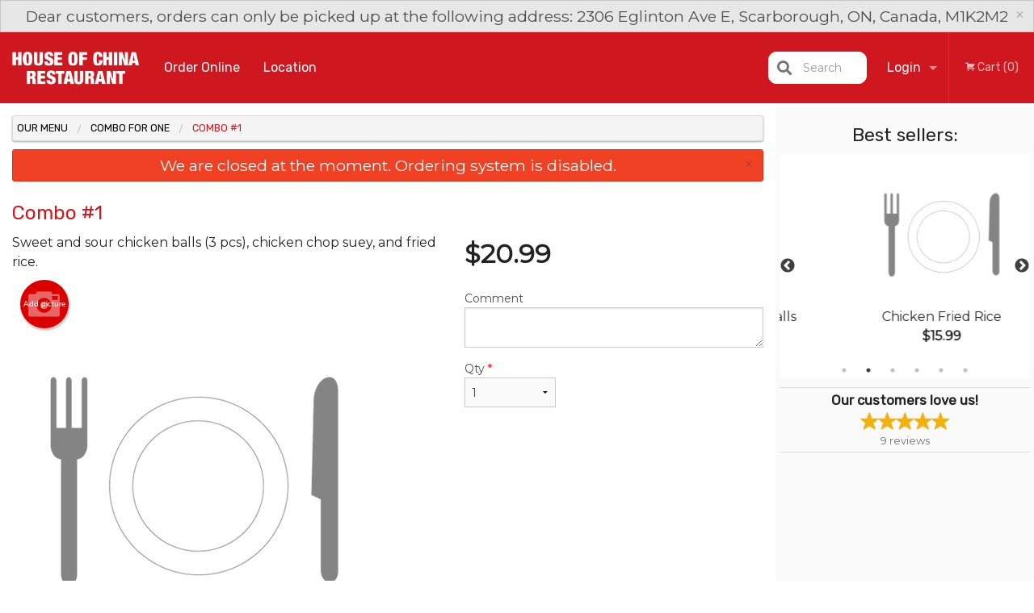

--- FILE ---
content_type: text/html; charset=UTF-8
request_url: https://houseofchinascarborough.com/combo-1/
body_size: 8598
content:
<!DOCTYPE html>
<!--[if IE 9]><html class="lt-ie10" lang="en" > <![endif]--><html class="no-js" lang="en">
<head> <meta charset="utf-8"><script>(function(w,d,s,l,i){w[l]=w[l]||[];w[l].push({'gtm.start':
	new Date().getTime(),event:'gtm.js'});var f=d.getElementsByTagName(s)[0],
	j=d.createElement(s),dl=l!='dataLayer'?'&l='+l:'';j.async=true;j.src=
	'https://www.googletagmanager.com/gtm.js?id='+i+dl;f.parentNode.insertBefore(j,f);
	})(window,document,'script','dataLayer','GTM-K7QZ2VF');</script><script>
            window.dataLayer = window.dataLayer || [];
            dataLayer.push({ ecommerce: null });
                        dataLayer.push({
                            'ecommerce': {
                'currencyCode': 'CAD',
                'detail': {
                  'actionField': {'list': 'Product List'},
                  'products': [{
                        'name': 'Combo 1',
                        'id': '257383',
                        'price': '20.99',
                        'brand': 'House of China - Scarborough ',
                        'category': 'Combo For One',
                    }]
                }
            }
            });
        </script><meta name="viewport" content="width=device-width, minimum-scale=1, maximum-scale=1, initial-scale=1, user-scalable=no"> <meta name="description" content="Sweet and sour chicken balls (3 pcs), chicken chop suey, and fried rice.. Order online for delivery or pick up at House of China - Scarborough. We are serving delicious traditional Chinese food. Try our Siu Mai, Chicken Fried Rice, BBQ Pork Bun or Tempura Shrimps. We are located at 2306 Eglinton Ave E, Scarborough, ON."> <meta name="robots" content="all,index,follow"> <meta name="copyright" content="DI develop All rights reserved."> <title>Combo #1 | House of China - Scarborough </title> <link href="https://www.google.ca/maps/place/House+of+China+Restaurant/@43.7309791,-79.2750903,15z/data=!4m5!3m4!1s0x0:0xf7dd509c3a520b05!8m2!3d43.7309982!4d-79.2750975" rel="publisher"> <link id="favicon-link" rel="icon" href="https://cdn3.didevelop.com/public/logos/dfa6f25b69af04d375a6e5fe2f3e7934.png" type="image/x-icon"> <link rel="shortcut icon" href="https://cdn3.didevelop.com/public/logos/dfa6f25b69af04d375a6e5fe2f3e7934.png" type="image/x-icon"> <link id="main_css" rel="stylesheet" href="https://houseofchinascarborough.com/css/themes/red_header_static_style.css?v=121656709201"><script src="//cdn.didevelop.com/js/vendor/modernizr.js"></script><script src="//ajax.googleapis.com/ajax/libs/jquery/2.2.2/jquery.min.js"></script><script src="//cdn.didevelop.com/js/foundation.min.js?v=7"></script><script src="//cdn.didevelop.com/js/jquery.raty.min.js"></script><script src="//cdn.didevelop.com/js/foundation-datepicker.min.js"></script><script src="//cdn.didevelop.com/js/foundation_datepicker_locales/foundation-datepicker.en.js"></script><script src="//cdn.didevelop.com/js/jquery.animateNumber.min.js"></script><script src="//code.jquery.com/ui/1.12.1/jquery-ui.min.js"></script><script src="//cdn.didevelop.com/js/jquery.ui.touch-punch.min.js"></script><script src="//cdn.jsdelivr.net/npm/slick-carousel@1.8.1/slick/slick.min.js"></script><script src="//cdn.didevelop.com/js/moment.js"></script><script src="//cdn.didevelop.com/js/common.min.js?v=2024-08-01"></script><script src="https://www.google.com/recaptcha/enterprise.js?render=6LfPTFIiAAAAAHwPeVP_ahfD9dFYAsySELKIu7Dd"></script><script src="//maps.googleapis.com/maps/api/js?key=AIzaSyB5YdY296xAZ9W_lH4NWuQPe2dJwRhd0ak&amp;libraries=places,geometry&amp;language=en"></script><meta name="google-site-verification" content="iiH6Gq6ayKePBGBFXCLegRl3UTVIVT5HjtFawhZv4eg">	<style>
		.grecaptcha-badge { visibility: hidden; }
	</style><script>
        window.baseUrl = `/`
    </script><style>
        #section_index .main-section .all_products.categories img {
            width: 100% !important;
        }
    </style> <style>
        .system-alert_wrap .close{
            color: #fff;
            font-size: 18px;
            opacity: unset;
            position: relative;
        }
        .system-alert_wrap .a {
            opacity: unset;
        }

        .system-alert_wrap .alert-box {
            margin-bottom: 0 !important;
        }
    </style> <style>
            .show_for_apps {
                display: none !important;
            }
            .show_for_ios {
                display: none !important;
            }
            .show_for_web {
                display: block !important;
            }
        </style> </head> <body id="section_products" class="											current_language_en" itemscope itemtype="http://schema.org/Restaurant" data-langlink=""> <noscript><iframe src="https://www.googletagmanager.com/ns.html?id=GTM-K7QZ2VF" height="0" width="0" style="display:none;visibility:hidden"></iframe></noscript><div data-alert class="alert-box secondary">Dear customers, orders can only be picked up at the following address: 2306 Eglinton Ave E, Scarborough, ON, Canada, M1K2M2<br><a href="#" id="close_website_message" class="close">&times;</a></div><div class="inner-wrap"><img itemprop="logo" id="meta_logo" src="https://cdn3.didevelop.com/public/logos/393aac319ac5e36b1711c6cde0a423ef.png" alt="House of China - Scarborough "> <meta itemprop="sameAs" content="https://www.google.ca/maps/place/House+of+China+Restaurant/@43.7309791,-79.2750903,15z/data=!4m5!3m4!1s0x0:0xf7dd509c3a520b05!8m2!3d43.7309982!4d-79.2750975"> <meta itemprop="priceRange" content="$$"> <meta itemprop="url" content="https://houseofchinascarborough.com"> <meta itemprop="name" content="House of China - Scarborough "> <meta itemprop="legalName" content="House of China - Scarborough "> <meta itemprop="paymentAccepted" content="Cash, Credit/Debit in person"> <meta itemprop="telephone" content="416-752-7933"> <meta itemprop="servesCuisine" content="Chinese Cuisine"> <meta itemprop="menu" content="https://houseofchinascarborough.com/menu/"> <meta itemprop="currenciesAccepted" content="CAD"><div itemprop="geo" itemscope itemtype="http://schema.org/GeoCoordinates"><meta itemprop="latitude" content="43.731"> <meta itemprop="longitude" content="-79.2751"></div><meta itemprop="openingHours" content="Mo 15:00-22:00"> <meta itemprop="openingHours" content="Tu 12:00-22:00"> <meta itemprop="openingHours" content="We 12:00-22:00"> <meta itemprop="openingHours" content="Th 12:00-22:00"> <meta itemprop="openingHours" content="Fr 12:00-22:00"> <meta itemprop="openingHours" content="Sa 12:00-22:00"> <meta itemprop="openingHours" content="Su 15:00-22:00"><div itemprop="potentialAction" itemscope itemtype="http://schema.org/OrderAction"><div itemprop="target" itemscope itemtype="http://schema.org/EntryPoint"><meta itemprop="url" content="https://houseofchinascarborough.com"> <meta itemprop="actionPlatform" content="http://schema.org/DesktopWebPlatform"> <meta itemprop="actionPlatform" content="http://schema.org/MobileWebPlatform"> <meta itemprop="inLanguage" content="en"></div><meta itemprop="deliveryMethod" content="http://purl.org/goodrelations/v1#DeliveryModePickUp"></div><div class="sticky"><nav class="top-bar hide_for_ios_v2" data-topbar role="navigation"><ul class="title-area logo-wrapper"> <li class="name apps_header_logo"> <a class="" id="main_logo" target="_self" href="/"> <img id="logo-on-black-img" alt="House of China - Scarborough  logo" src="https://cdn3.didevelop.com/public/logos/3342a561ce80e067b9b7d1a1329fe5fa.png?v=1656709201"> </a> </li> <li class="show-for-small-up hide-for-large-up" id="mobile_search_wrap"><div id="mobile_search"><button id="show_mobile_search" class="apps_header_search"> <i class="fa fa-search" aria-hidden="true"></i> </button> <form method="get" action="/search/"> <button type="submit" id="submit_mobile_search"> <i class="fa fa-search" aria-hidden="true"></i> </button> <button type="button" id="hide_mobile_search"> <i class="fas fa-times-circle" aria-hidden="true"></i> </button><div><input name="search" placeholder="Search" value="" id="search696b5ed1a4753" type="text"> <span class="form_note"></span></div></form></div></li> <li id="cart_link_mobile" class="show-for-small-up hide-for-large-up hide"> <a rel="nofollow" href="/cart/"> <i class="fa fa-shopping-cart"></i> ( <span id="total_cart_items--small" class="apps_link"> 0 </span> ) </a> </li> <li class="apps_header_nav toggle-topbar menu-icon"> <a href="#"> <span></span> </a> </li> </ul><div class="top-bar-section"><ul class="left"> <li class=""> <a class="apps_link" href="/"> Order Online </a> </li> <li class=""> <a class="apps_link" id="location_page_link" itemprop="hasMap" href="/location/"> Location </a> </li> </ul> <ul class="right"> <li class="hide-for-small-only hide-for-medium-only has-dropdown "> <a class="apps_link" href="/login/"> Login </a> <ul class="dropdown"> <li class=""> <a class="apps_link" href="/registration/"> Registration </a> </li> </ul> </li> <li class="hide-for-large-up "> <a class="apps_link" href="/login/"> Login </a> </li> <li class="hide-for-large-up "> <a class="apps_link" href="/registration/"> Registration </a> </li> <li class="divider"> <li class="has-form"> <a id="cart_qtty" class="button hidden apps_link" rel="nofollow" href="/cart/"> <i class="fi-shopping-cart"></i> Cart (<span id="total_cart_items" class="apps_link">0</span>) </a> <span id="empty_cart" class="button disabled  apps_link"> <i class="fi-shopping-cart"></i> Cart (0) </span> </li> </ul><div id="search"><div id="show_search"><i class="fa fa-search" aria-hidden="true"></i>&nbsp; &nbsp; &nbsp; &nbsp; Search</div><form itemprop="potentialAction" itemscope itemtype="http://schema.org/SearchAction" method="get" action="/search/"> <meta itemprop="target" content="https://houseofchinascarborough.com/search/?search={search}"><div><input name="search" placeholder="Search" value="" id="search696b5ed1a49a6" type="text" itemprop="query-input" required="required"> <span class="form_note"></span></div><button type="submit" id="submit_search"> <i class="fa fa-search" aria-hidden="true"></i> </button> <button type="button" id="hide_search"> <i class="fa fa-times" aria-hidden="true"></i> Close </button> </form></div><i class="clear"></i></div></nav></div><span class="system-alert_wrap show_for_ios"> <span data-alert class="alert-box alert"><a href="#" class="close system-alert_wrap__error">We are closed at the moment. Ordering system is disabled.</a></span> </span><div class="main-section" role="main"><div class="row" data-equalizer="main_content" data-equalizer-mq="medium-up"><div class="large-3 large-push-9 
  				medium-4 medium-push-8 
  				xlarge-2 xlarge-push-10
  				columns" id="right_column" data-equalizer-watch="main_content"><div class="hide-for-small"><h4>Best sellers:</h4><div id="best_sellers" class="hide"><a href="/sweet-and-sour-chicken-balls/"> <img alt="placeholder" class="img" src="/img/placeholders/grey_fork_and_knife.png"> <b> Sweet and Sour Chicken Balls <span class="price">$17.99</span> </b> </a> <a href="/chicken-fried-rice/"> <img alt="placeholder" class="img" src="/img/placeholders/grey_fork_and_knife.png"> <b> Chicken Fried Rice <span class="price">$15.99</span> </b> </a> <a href="/spring-rolls-5-pcs/"> <img alt="placeholder" class="img" src="/img/placeholders/grey_fork_and_knife.png"> <b> Spring Rolls (5 pcs) <span class="price">$6.99</span> </b> </a> <a href="/fried-chicken-wings/"> <img alt="placeholder" class="img" src="/img/placeholders/grey_fork_and_knife.png"> <b> Fried Chicken Wings <span class="price">$16.99</span> </b> </a> <a href="/beef-fried-rice/"> <img alt="placeholder" class="img" src="/img/placeholders/grey_fork_and_knife.png"> <b> Beef Fried Rice <span class="price">$15.99</span> </b> </a> <a href="/egg-roll-2-pcs/"> <img alt="placeholder" class="img" src="/img/placeholders/grey_fork_and_knife.png"> <b> Egg Roll (2 pcs) <span class="price">$6.69</span> </b> </a></div><hr></div><div class="text-center
							hide-for-small" id="right_bar_reviews"><a href="/reviews/" title="Reviews of House of China - Scarborough "> <h4>Our customers love us!</h4> <i class="rate_star yellow fi-star"></i><i class="rate_star yellow fi-star"></i><i class="rate_star yellow fi-star"></i><i class="rate_star yellow fi-star"></i><i class="rate_star yellow fi-star"></i><div class="review_count"><span itemprop="reviewCount">9 </span>reviews</div></a><hr></div><div class="hide-for-small"><br><br><br><br><br><br><br><br></div></div><div class="large-9 large-pull-3 
		  				medium-8 medium-pull-4
		  				xlarge-10 xlarge-pull-2
  						 
				columns main_content" data-equalizer-watch="main_content"><div class="show-for-small-only"><ins class="adsbygoogle" style="height:50px;display: block" data-ad-client="ca-pub-4623080555139108" data-ad-slot="7326460360"></ins></div><ul itemscope itemtype="http://schema.org/BreadcrumbList" class="breadcrumbs"><li itemprop="itemListElement" itemscope itemtype="http://schema.org/ListItem"><a itemprop="item" href="/"><span itemprop="name">Our Menu</span></a><meta itemprop="position" content="1"></li><li itemprop="itemListElement" itemscope itemtype="http://schema.org/ListItem"><a itemprop="item" href="/c/combo-for-one/"><span itemprop="name">Combo For One</span></a><meta itemprop="position" content="2"></li><li itemprop="itemListElement" itemscope itemtype="http://schema.org/ListItem" class="current"><a itemprop="item" href="/combo-1/"><span itemprop="name">Combo #1</span></a><meta itemprop="position" content="3"></li></ul><div data-alert class="alert-box alert radius show_for_web">We are closed at the moment. Ordering system is disabled.<a href="#" class="close">&times;</a></div><div id="centered_wrapper"><script type="application/ld+json">			
		{
			"@context": "http://schema.org/",
			"@type": "Product",
			"name": "Combo #1",
			"category": "Combo For One",
			

			"description": "Sweet and sour chicken balls (3 pcs), chicken chop suey, and fried rice.",

			"offers": {
				"@type": "Offer",
				"priceCurrency": "CAD",
				"price": "20.99",
				"itemCondition": "http://schema.org/NewCondition",
				"availability": "http://schema.org/InStock",
				"url": "https://houseofchinascarborough.com/combo-1/",
				"seller": {
					"@type": "Restaurant ",
					"name": "House of China - Scarborough "
				    }
			}
		}
		</script><div class="row"><form method="post" action="/cart/" id="add_to_cart_form" itemscope itemtype="https://schema.org/Product"><div class="medium-12 columns product category_combo-for-one"><meta itemprop="url" content="https://houseofchinascarborough.com/combo-1/"> <meta itemprop="category" content="Combo For One"> <h1 class="name"> <span itemprop="name"> Combo #1 </span> <span class="note"></span> <span class="food_icons"> </span> </h1><div class="row"><div class="medium-7 columns"><div itemprop="description" class="description">Sweet and sour chicken balls (3 pcs), chicken chop suey, and fried rice.</div><div id="photo_slider_holder" class="text-left"><a href="/upload_photos/combo-1/" class="button tiny secondary left add_picture_button"> <i class="fi-camera"></i> Add picture </a><br><div class="photo_slider"><img alt="placeholder" class="img" src="/img/placeholders/grey_fork_and_knife.png?v=1"></div></div></div><div class="medium-5 columns" id="product_properties" itemprop="offers" itemscope itemtype="http://schema.org/Offer"><link itemprop="availability" href="http://schema.org/InStock"><p id="price"><span id="free_product_price" style="display: none;">FREE</span> <span id="default_product_price"> <span itemprop="priceCurrency" content="CAD">$</span><span id="price_number" itemprop="price" content="20.99"> 20.99 </span> </span></p><div id="options"><div class="product_id hidden"><input name="product_id" value="257383" id="product_id696b5ed1a563e" type="hidden"> <span class="form_note"></span></div><div class="textarea"><label for="option234980">Comment <textarea id="option234980" name="option[234980]"></textarea> </label> <span class="form_note"></span></div></div><div class="row"><div class="small-4 columns"><div class="qtty_selector"><div><label for="qtty696b5ed1a5a51">Qty <span class="required">*</span> <select id="qtty696b5ed1a5a51" name="qtty" required="required"> <option selected value="1">1</option><option value="2">2</option><option value="3">3</option><option value="4">4</option><option value="5">5</option><option value="6">6</option><option value="7">7</option><option value="8">8</option><option value="9">9</option><option value="10">10</option><option value="11">11</option><option value="12">12</option><option value="13">13</option><option value="14">14</option><option value="15">15</option></select></label> <span class="form_note"></span></div><div class="hidden"><input name="free_product" value="" id="free_product696b5ed1a5aae" type="hidden"> <span class="form_note"></span></div><div class="hidden"><input name="automation_discount" value="" id="automation_discount696b5ed1a5af8" type="hidden"> <span class="form_note"></span></div><div class="hidden"><input name="automation_discount_quantity" value="0" id="automation_discount_quantity696b5ed1a5b3f" type="hidden"> <span class="form_note"></span></div></div></div><div class="small-8 columns"></div></div></div></div><hr><div id="customize_options" class="large-12 columns"><div class="row"><div class="medium-7 columns " id="components"><h5 class=""> Drag &amp; Drop Ingredients </h5></div><div class="medium-5 columns" id="extra_components_block"><h5 class=""> Extra Options </h5><div><label for="category57859">Add Drink <select id="category57859" name="category[57859]"> <option value="">Select</option> <option value="290783">Coca Cola $1.99</option><option value="290784">Diet Coke $1.99</option><option value="290785">Ginger Ale $1.99</option><option value="290789">Ice Tea $2.49</option><option value="290786">Pepsi $1.99</option><option value="290787">Sprite $1.99</option><option value="290788">Water $1.75</option></select></label> <span class="form_note"></span></div><div><label for="category57864">Add-Ons <select id="category57864" name="category[57864]"> <option value="">Select</option> <option value="290822">Egg Roll</option><option value="290823">Spring Roll (2 pcs)</option></select></label> <span class="form_note"></span></div></div></div></div></div></form></div><div class="hide-for-small" style="margin-top: 15px"><ins class="adsbygoogle" style="display:block;height: 100px" data-ad-client="ca-pub-4623080555139108" data-ad-slot="7159510229" data-full-width-responsive="true"></ins></div><div data-id="" class="panel component" id="component_template"><a href="#" title="remove" class="remove fi-minus"></a> <span class="comp_name"></span> <span class="comp_qtty"></span> <a href="#" title="add" class="add fi-plus"></a></div></div><script type="application/javascript">
    $(function() {
        if (false)
        {
            $('#default_product_price').hide();
            $('#free_product_price').show();
        }
        else
        {
            $('#free_product_price').hide();
        }
    });
</script></div></div></div><a class="exit-off-canvas"></a></div><footer class="footer"><div class="row"><div class="small-12 medium-6 large-5 columns"><div class="footer_site_name"><h1> <a href="/" title="Order Online"> House of China - Scarborough </a> </h1><div id="footer_review" itemprop="aggregateRating" itemscope itemtype="http://schema.org/AggregateRating"><a href="/reviews/" title="Reviews of House of China - Scarborough "> <span itemprop="itemReviewed" itemscope itemtype="http://schema.org/Restaurant"> <meta itemprop="name" content="House of China - Scarborough "> <meta itemprop="image" content="https://cdn3.didevelop.com/public/logos/393aac319ac5e36b1711c6cde0a423ef.png"> <meta itemprop="servesCuisine" content="Chinese Cuisine"> <meta itemprop="priceRange" content="$$"> <meta itemprop="telephone" content="416-752-7933"><div itemprop="address" itemscope itemtype="http://schema.org/PostalAddress"><meta itemprop="streetAddress" content=""> <meta itemprop="addressCountry" content=""> <meta itemprop="addressLocality" content=""></div></span> <i class="rate_star yellow fi-star"></i><i class="rate_star yellow fi-star"></i><i class="rate_star yellow fi-star"></i><i class="rate_star yellow fi-star"></i><i class="rate_star yellow fi-star"></i> <meta itemprop="ratingValue" content="5"> <span id="tot_reviews"> (<span itemprop="reviewCount">9</span> reviews) </span> </a></div><p id="serving_cusines">Serving: Chinese Cuisine</p></div><div id="footer_social_links" class="hide_for_webview"><a href="https://www.google.ca/maps/place/House+of+China+Restaurant/@43.7309791,-79.2750903,15z/data=!4m5!3m4!1s0x0:0xf7dd509c3a520b05!8m2!3d43.7309982!4d-79.2750975" rel="publisher" target="_blank"> <img src="//ssl.gstatic.com/images/icons/gplus-32.png" alt="Google+ icon"> </a></div><div id="report_problem" class="float_widget float_widget__bottom_r float_widget__bottom_r--stickies"><a data-reveal-id="report_dialog" class="hollow" data-tooltip title="Report a problem"><div class="report_problem_wrapper"><i class="fas fa-info-circle"></i><div>Report a problem</div></div></a></div><div id="report_dialog" class="reveal-modal small" data-reveal aria-labelledby="modalTitle" aria-hidden="true" role="dialog"><h3>Report a problem</h3><div class="row"><div class="columns"><form name="report_form" method="post" autocomplete="off"><div class="textarea"><label for="report_body">Description <span class="required">*</span> <textarea id="report_body" name="body" required maxlength="512" placeholder="Please, describe a problem here..." rows="5" autofocus></textarea> </label> <span class="form_note"></span></div><div class="text"><label for="email">Email/Phone number <input name="email" placeholder="e.g. example@mail.com" value="" id="email" type="text"></label> <span class="form_note"></span></div><div class="hidden"><input name="page_url" value="/combo-1/" id="page_url696b5ed1a645d" type="hidden"> <span class="form_note"></span></div><button id="submit_report" type="submit" class="button">Send report</button> </form><div id="report_result" class="dialog_result_container hide"><h1>The report has been successfully sent </h1></div></div></div><a id="report_problem_close" class="close-reveal-modal" aria-label="Close">&times;</a></div><script type="application/javascript">
                    $(function()
                    {
                        $("form[name=report_form]").submit(async function (e)
                        {
                            loader.load();
                            e.preventDefault();
                            var report = $("form[name=report_form]").serializeArray().reduce(function(report_value, { name, value })
                            {
                                return Object.assign(report_value, { [name]: value });
                            }, {});

                            report['g-recaptcha-response'] = await grecaptcha.enterprise.execute('6LfPTFIiAAAAAHwPeVP_ahfD9dFYAsySELKIu7Dd', {action: 'problem_report'});

                            $.post('?section=report_problem', report)
                                .done(function ()
                                {
                                    loader.stop();
                                    $("form[name=report_form]").hide();
                                    $("#report_result").show();
                                    setTimeout(function()
                                    {
                                        $("#report_result").hide();
                                        $("#report_problem_close").trigger('click');
                                        $("form[name=report_form]").show();
                                    }, 1800);
                                    setTimeout(function()
                                    {
                                        $("#report_body").val('');
                                        $("#email").val('');
                                    }, 400);

                                    setTimeout(function()
                                    {
                                        $("#report_problem_close").trigger('click');
                                    }, 1700);

                                    setTimeout(function()
                                    {
                                        $("#report_result").hide();
                                        $("form[name=report_form]").show();
                                    }, 2200);
                                });
                        });

                        // workaround, because the textarea input field is rendered in a modal window
                        $("#report_problem").click(function()
                        {
                            setTimeout(function()
                            {
                                $("#report_body").focus();
                            }, 400);
                        });
                    })
                </script><style>
                    #report_problem {
                        position: initial;
                        margin: 0;
                        background: none;
                        margin-top: 10px;
                    }
                    .report_problem_wrapper {
                        padding: 0!important;
                    }
                </style></div><div class="small-12 medium-6 large-4 columns links"><h1 class="show_for_web"> Navigation </h1><div class="row show_for_web"><div class="column medium-6"><a href="/menu/">Menu</a> <a href="/">Order Online</a> <a href="/location/">Location</a></div><div class="column medium-6"><a href="/reviews/">Reviews</a> <a href="/terms_and_conditions/">Terms and Conditions</a> <a href="/privacy_policy/">Privacy Policy</a></div></div></div><div class="small-12 medium-6 large-3 columns address" itemprop="address" itemscope itemtype="http://schema.org/PostalAddress"><h1> Address </h1> <a class="hide_for_ios" href="/location/"> <span itemprop="streetAddress">2306 Eglinton Ave E, Scarborough, ON</span> <span itemprop="addressRegion">Canada</span> <span itemprop="postalCode">M1K2M2</span> </a> <meta itemprop="addressCountry" content="Canada"> <meta itemprop="addressLocality" content="Canada"> <a href="tel:4167527933"> Tel: <span itemprop="telephone">416-752-7933</span> </a></div></div><br><div class="row"><div class="small-12 columns copywrite">Copyright &copy; 2026, all rights reserved<br><div class="hide_for_webview">House of China - Scarborough</div><br><div>This site is protected by reCAPTCHA and the Google</div><div><a href="https://policies.google.com/privacy">Privacy Policy</a> and <a href="https://policies.google.com/terms">Terms of Service</a>&nbsp;apply.</div></div></div></footer><span id="website_created_by_didevelop"></span><div id="js_messages" style="display:none">{"email_already_registered":"This email is already registered","cant_find_location":"Could not find your location","invalid_email":"Email is not valid","invalid_phone":"Phone is not valid","password_too_small":"Password is less than 6 characters","required":"Required","no_results":"No results found","geocode_failure":"Geocoder failed due to:","delivery_zone":"Delivery Zone","phone":"Phone:","max_ingredients":"Maximum number of ingredients is:","currency_sign":"$","currency_sign2":"","you_just_saved":"YOU JUST SAVED","coupon_used":"Coupon used:","available_options_msg":"Available only for ","not_available_options_msg":"Not available for ","price_title_for_free":"FREE","placeholder_product_item_image":"grey_fork_and_knife"}</div><script type="text/javascript">
    $(function(){
      
										setTimeout(function(){
											$('#best_sellers').removeClass('hide');
											if ($('#best_sellers').is(':visible'))
											{
												$('#best_sellers').slick({
													mobileFirst: true,
													// adaptiveHeight: true,
													// variableWidth: true,
													dots: true,
													infinite: true,
													speed: 1000,
													autoplay: true,
													autoplaySpeed: 4000,
												}); 
											}
										}, 300);
										
			var prod_details = {"fixed_price":"20.99","allowed_additions":"1","options":{"597295":{"id":"47490","options":{"234980":[]}},"835949":{"id":"57859","options":{"290783":{"price":"1.99"},"290784":{"price":"1.99"},"290785":{"price":"1.99"},"290786":{"price":"1.99"},"290787":{"price":"1.99"},"290788":{"price":"1.75"},"290789":{"price":"2.49"}}},"836277":{"id":"57864","fixed_price":"2.25","options":{"290822":[],"290823":[]}}}};
			price_calculator.initialize(prod_details);
		 
	
	$(document).ready(function(){

		setTimeout(function(){ 
			footerAlign();
			$(document).foundation('equalizer', 'reflow');
		}, 300);

		$(document).foundation({
			equalizer : {
			  // Specify if Equalizer should make elements equal height once they become stacked.
			  equalize_on_stack: true,
			  after_height_change: function(){
					
					footerAlign();
			   }
			}
		});
	});

   	$( window ).resize(function() {
		footerAlign();
	});
	$('.breadcrumbs').scrollLeft(999999);
	
	ajaxSearch.activate();
    });
  </script><div id="loading"></div><div id="hard_load">Loading... Please wait.</div><script async src="https://pagead2.googlesyndication.com/pagead/js/adsbygoogle.js?client=ca-pub-4623080555139108" crossorigin="anonymous"></script><script>
        $(document).ready(function(){
            
           try {

               var $analyticsOff = $('.adsbygoogle:hidden');
               var $analyticsOn = $('.adsbygoogle:visible');

               $analyticsOff.each(function() {
                   $(this).remove();
               });
               $analyticsOn.each(function() {
                   (adsbygoogle = window.adsbygoogle || []).push({});
               });
               
               var observeTries = 0;
               var observerInterval = setInterval(function () {
                   var adsByGoogleEl = document.querySelector('.adsbygoogle');

                   if (observeTries > 4) {
                       clearInterval(observerInterval);
                       return;
                   }

                   if (!adsByGoogleEl) {
                       observeTries++;
                       return;
                   }

                   var adsByGoogleObserver = new MutationObserver(function (mutations) {
                       const ads = $(mutations[0].target);

                       if (ads.attr("data-ad-status") === 'unfilled') {
                           $('.adsbygoogle-wrapper').remove();
                       }
                   });

                   adsByGoogleObserver.observe(adsByGoogleEl, {
                       attributes: true,
                       attributeFilter: ['data-ad-status']
                   });

                   clearInterval(observerInterval);
               }, 2000)
           } catch (e) {
               
           }


        });
    </script></body>
</html>

<!--T: 0.03633189201355 -->
<!--M: 4 -->

--- FILE ---
content_type: text/html; charset=utf-8
request_url: https://www.google.com/recaptcha/enterprise/anchor?ar=1&k=6LfPTFIiAAAAAHwPeVP_ahfD9dFYAsySELKIu7Dd&co=aHR0cHM6Ly9ob3VzZW9mY2hpbmFzY2FyYm9yb3VnaC5jb206NDQz&hl=en&v=PoyoqOPhxBO7pBk68S4YbpHZ&size=invisible&anchor-ms=20000&execute-ms=30000&cb=dv8zjft9ypbs
body_size: 48836
content:
<!DOCTYPE HTML><html dir="ltr" lang="en"><head><meta http-equiv="Content-Type" content="text/html; charset=UTF-8">
<meta http-equiv="X-UA-Compatible" content="IE=edge">
<title>reCAPTCHA</title>
<style type="text/css">
/* cyrillic-ext */
@font-face {
  font-family: 'Roboto';
  font-style: normal;
  font-weight: 400;
  font-stretch: 100%;
  src: url(//fonts.gstatic.com/s/roboto/v48/KFO7CnqEu92Fr1ME7kSn66aGLdTylUAMa3GUBHMdazTgWw.woff2) format('woff2');
  unicode-range: U+0460-052F, U+1C80-1C8A, U+20B4, U+2DE0-2DFF, U+A640-A69F, U+FE2E-FE2F;
}
/* cyrillic */
@font-face {
  font-family: 'Roboto';
  font-style: normal;
  font-weight: 400;
  font-stretch: 100%;
  src: url(//fonts.gstatic.com/s/roboto/v48/KFO7CnqEu92Fr1ME7kSn66aGLdTylUAMa3iUBHMdazTgWw.woff2) format('woff2');
  unicode-range: U+0301, U+0400-045F, U+0490-0491, U+04B0-04B1, U+2116;
}
/* greek-ext */
@font-face {
  font-family: 'Roboto';
  font-style: normal;
  font-weight: 400;
  font-stretch: 100%;
  src: url(//fonts.gstatic.com/s/roboto/v48/KFO7CnqEu92Fr1ME7kSn66aGLdTylUAMa3CUBHMdazTgWw.woff2) format('woff2');
  unicode-range: U+1F00-1FFF;
}
/* greek */
@font-face {
  font-family: 'Roboto';
  font-style: normal;
  font-weight: 400;
  font-stretch: 100%;
  src: url(//fonts.gstatic.com/s/roboto/v48/KFO7CnqEu92Fr1ME7kSn66aGLdTylUAMa3-UBHMdazTgWw.woff2) format('woff2');
  unicode-range: U+0370-0377, U+037A-037F, U+0384-038A, U+038C, U+038E-03A1, U+03A3-03FF;
}
/* math */
@font-face {
  font-family: 'Roboto';
  font-style: normal;
  font-weight: 400;
  font-stretch: 100%;
  src: url(//fonts.gstatic.com/s/roboto/v48/KFO7CnqEu92Fr1ME7kSn66aGLdTylUAMawCUBHMdazTgWw.woff2) format('woff2');
  unicode-range: U+0302-0303, U+0305, U+0307-0308, U+0310, U+0312, U+0315, U+031A, U+0326-0327, U+032C, U+032F-0330, U+0332-0333, U+0338, U+033A, U+0346, U+034D, U+0391-03A1, U+03A3-03A9, U+03B1-03C9, U+03D1, U+03D5-03D6, U+03F0-03F1, U+03F4-03F5, U+2016-2017, U+2034-2038, U+203C, U+2040, U+2043, U+2047, U+2050, U+2057, U+205F, U+2070-2071, U+2074-208E, U+2090-209C, U+20D0-20DC, U+20E1, U+20E5-20EF, U+2100-2112, U+2114-2115, U+2117-2121, U+2123-214F, U+2190, U+2192, U+2194-21AE, U+21B0-21E5, U+21F1-21F2, U+21F4-2211, U+2213-2214, U+2216-22FF, U+2308-230B, U+2310, U+2319, U+231C-2321, U+2336-237A, U+237C, U+2395, U+239B-23B7, U+23D0, U+23DC-23E1, U+2474-2475, U+25AF, U+25B3, U+25B7, U+25BD, U+25C1, U+25CA, U+25CC, U+25FB, U+266D-266F, U+27C0-27FF, U+2900-2AFF, U+2B0E-2B11, U+2B30-2B4C, U+2BFE, U+3030, U+FF5B, U+FF5D, U+1D400-1D7FF, U+1EE00-1EEFF;
}
/* symbols */
@font-face {
  font-family: 'Roboto';
  font-style: normal;
  font-weight: 400;
  font-stretch: 100%;
  src: url(//fonts.gstatic.com/s/roboto/v48/KFO7CnqEu92Fr1ME7kSn66aGLdTylUAMaxKUBHMdazTgWw.woff2) format('woff2');
  unicode-range: U+0001-000C, U+000E-001F, U+007F-009F, U+20DD-20E0, U+20E2-20E4, U+2150-218F, U+2190, U+2192, U+2194-2199, U+21AF, U+21E6-21F0, U+21F3, U+2218-2219, U+2299, U+22C4-22C6, U+2300-243F, U+2440-244A, U+2460-24FF, U+25A0-27BF, U+2800-28FF, U+2921-2922, U+2981, U+29BF, U+29EB, U+2B00-2BFF, U+4DC0-4DFF, U+FFF9-FFFB, U+10140-1018E, U+10190-1019C, U+101A0, U+101D0-101FD, U+102E0-102FB, U+10E60-10E7E, U+1D2C0-1D2D3, U+1D2E0-1D37F, U+1F000-1F0FF, U+1F100-1F1AD, U+1F1E6-1F1FF, U+1F30D-1F30F, U+1F315, U+1F31C, U+1F31E, U+1F320-1F32C, U+1F336, U+1F378, U+1F37D, U+1F382, U+1F393-1F39F, U+1F3A7-1F3A8, U+1F3AC-1F3AF, U+1F3C2, U+1F3C4-1F3C6, U+1F3CA-1F3CE, U+1F3D4-1F3E0, U+1F3ED, U+1F3F1-1F3F3, U+1F3F5-1F3F7, U+1F408, U+1F415, U+1F41F, U+1F426, U+1F43F, U+1F441-1F442, U+1F444, U+1F446-1F449, U+1F44C-1F44E, U+1F453, U+1F46A, U+1F47D, U+1F4A3, U+1F4B0, U+1F4B3, U+1F4B9, U+1F4BB, U+1F4BF, U+1F4C8-1F4CB, U+1F4D6, U+1F4DA, U+1F4DF, U+1F4E3-1F4E6, U+1F4EA-1F4ED, U+1F4F7, U+1F4F9-1F4FB, U+1F4FD-1F4FE, U+1F503, U+1F507-1F50B, U+1F50D, U+1F512-1F513, U+1F53E-1F54A, U+1F54F-1F5FA, U+1F610, U+1F650-1F67F, U+1F687, U+1F68D, U+1F691, U+1F694, U+1F698, U+1F6AD, U+1F6B2, U+1F6B9-1F6BA, U+1F6BC, U+1F6C6-1F6CF, U+1F6D3-1F6D7, U+1F6E0-1F6EA, U+1F6F0-1F6F3, U+1F6F7-1F6FC, U+1F700-1F7FF, U+1F800-1F80B, U+1F810-1F847, U+1F850-1F859, U+1F860-1F887, U+1F890-1F8AD, U+1F8B0-1F8BB, U+1F8C0-1F8C1, U+1F900-1F90B, U+1F93B, U+1F946, U+1F984, U+1F996, U+1F9E9, U+1FA00-1FA6F, U+1FA70-1FA7C, U+1FA80-1FA89, U+1FA8F-1FAC6, U+1FACE-1FADC, U+1FADF-1FAE9, U+1FAF0-1FAF8, U+1FB00-1FBFF;
}
/* vietnamese */
@font-face {
  font-family: 'Roboto';
  font-style: normal;
  font-weight: 400;
  font-stretch: 100%;
  src: url(//fonts.gstatic.com/s/roboto/v48/KFO7CnqEu92Fr1ME7kSn66aGLdTylUAMa3OUBHMdazTgWw.woff2) format('woff2');
  unicode-range: U+0102-0103, U+0110-0111, U+0128-0129, U+0168-0169, U+01A0-01A1, U+01AF-01B0, U+0300-0301, U+0303-0304, U+0308-0309, U+0323, U+0329, U+1EA0-1EF9, U+20AB;
}
/* latin-ext */
@font-face {
  font-family: 'Roboto';
  font-style: normal;
  font-weight: 400;
  font-stretch: 100%;
  src: url(//fonts.gstatic.com/s/roboto/v48/KFO7CnqEu92Fr1ME7kSn66aGLdTylUAMa3KUBHMdazTgWw.woff2) format('woff2');
  unicode-range: U+0100-02BA, U+02BD-02C5, U+02C7-02CC, U+02CE-02D7, U+02DD-02FF, U+0304, U+0308, U+0329, U+1D00-1DBF, U+1E00-1E9F, U+1EF2-1EFF, U+2020, U+20A0-20AB, U+20AD-20C0, U+2113, U+2C60-2C7F, U+A720-A7FF;
}
/* latin */
@font-face {
  font-family: 'Roboto';
  font-style: normal;
  font-weight: 400;
  font-stretch: 100%;
  src: url(//fonts.gstatic.com/s/roboto/v48/KFO7CnqEu92Fr1ME7kSn66aGLdTylUAMa3yUBHMdazQ.woff2) format('woff2');
  unicode-range: U+0000-00FF, U+0131, U+0152-0153, U+02BB-02BC, U+02C6, U+02DA, U+02DC, U+0304, U+0308, U+0329, U+2000-206F, U+20AC, U+2122, U+2191, U+2193, U+2212, U+2215, U+FEFF, U+FFFD;
}
/* cyrillic-ext */
@font-face {
  font-family: 'Roboto';
  font-style: normal;
  font-weight: 500;
  font-stretch: 100%;
  src: url(//fonts.gstatic.com/s/roboto/v48/KFO7CnqEu92Fr1ME7kSn66aGLdTylUAMa3GUBHMdazTgWw.woff2) format('woff2');
  unicode-range: U+0460-052F, U+1C80-1C8A, U+20B4, U+2DE0-2DFF, U+A640-A69F, U+FE2E-FE2F;
}
/* cyrillic */
@font-face {
  font-family: 'Roboto';
  font-style: normal;
  font-weight: 500;
  font-stretch: 100%;
  src: url(//fonts.gstatic.com/s/roboto/v48/KFO7CnqEu92Fr1ME7kSn66aGLdTylUAMa3iUBHMdazTgWw.woff2) format('woff2');
  unicode-range: U+0301, U+0400-045F, U+0490-0491, U+04B0-04B1, U+2116;
}
/* greek-ext */
@font-face {
  font-family: 'Roboto';
  font-style: normal;
  font-weight: 500;
  font-stretch: 100%;
  src: url(//fonts.gstatic.com/s/roboto/v48/KFO7CnqEu92Fr1ME7kSn66aGLdTylUAMa3CUBHMdazTgWw.woff2) format('woff2');
  unicode-range: U+1F00-1FFF;
}
/* greek */
@font-face {
  font-family: 'Roboto';
  font-style: normal;
  font-weight: 500;
  font-stretch: 100%;
  src: url(//fonts.gstatic.com/s/roboto/v48/KFO7CnqEu92Fr1ME7kSn66aGLdTylUAMa3-UBHMdazTgWw.woff2) format('woff2');
  unicode-range: U+0370-0377, U+037A-037F, U+0384-038A, U+038C, U+038E-03A1, U+03A3-03FF;
}
/* math */
@font-face {
  font-family: 'Roboto';
  font-style: normal;
  font-weight: 500;
  font-stretch: 100%;
  src: url(//fonts.gstatic.com/s/roboto/v48/KFO7CnqEu92Fr1ME7kSn66aGLdTylUAMawCUBHMdazTgWw.woff2) format('woff2');
  unicode-range: U+0302-0303, U+0305, U+0307-0308, U+0310, U+0312, U+0315, U+031A, U+0326-0327, U+032C, U+032F-0330, U+0332-0333, U+0338, U+033A, U+0346, U+034D, U+0391-03A1, U+03A3-03A9, U+03B1-03C9, U+03D1, U+03D5-03D6, U+03F0-03F1, U+03F4-03F5, U+2016-2017, U+2034-2038, U+203C, U+2040, U+2043, U+2047, U+2050, U+2057, U+205F, U+2070-2071, U+2074-208E, U+2090-209C, U+20D0-20DC, U+20E1, U+20E5-20EF, U+2100-2112, U+2114-2115, U+2117-2121, U+2123-214F, U+2190, U+2192, U+2194-21AE, U+21B0-21E5, U+21F1-21F2, U+21F4-2211, U+2213-2214, U+2216-22FF, U+2308-230B, U+2310, U+2319, U+231C-2321, U+2336-237A, U+237C, U+2395, U+239B-23B7, U+23D0, U+23DC-23E1, U+2474-2475, U+25AF, U+25B3, U+25B7, U+25BD, U+25C1, U+25CA, U+25CC, U+25FB, U+266D-266F, U+27C0-27FF, U+2900-2AFF, U+2B0E-2B11, U+2B30-2B4C, U+2BFE, U+3030, U+FF5B, U+FF5D, U+1D400-1D7FF, U+1EE00-1EEFF;
}
/* symbols */
@font-face {
  font-family: 'Roboto';
  font-style: normal;
  font-weight: 500;
  font-stretch: 100%;
  src: url(//fonts.gstatic.com/s/roboto/v48/KFO7CnqEu92Fr1ME7kSn66aGLdTylUAMaxKUBHMdazTgWw.woff2) format('woff2');
  unicode-range: U+0001-000C, U+000E-001F, U+007F-009F, U+20DD-20E0, U+20E2-20E4, U+2150-218F, U+2190, U+2192, U+2194-2199, U+21AF, U+21E6-21F0, U+21F3, U+2218-2219, U+2299, U+22C4-22C6, U+2300-243F, U+2440-244A, U+2460-24FF, U+25A0-27BF, U+2800-28FF, U+2921-2922, U+2981, U+29BF, U+29EB, U+2B00-2BFF, U+4DC0-4DFF, U+FFF9-FFFB, U+10140-1018E, U+10190-1019C, U+101A0, U+101D0-101FD, U+102E0-102FB, U+10E60-10E7E, U+1D2C0-1D2D3, U+1D2E0-1D37F, U+1F000-1F0FF, U+1F100-1F1AD, U+1F1E6-1F1FF, U+1F30D-1F30F, U+1F315, U+1F31C, U+1F31E, U+1F320-1F32C, U+1F336, U+1F378, U+1F37D, U+1F382, U+1F393-1F39F, U+1F3A7-1F3A8, U+1F3AC-1F3AF, U+1F3C2, U+1F3C4-1F3C6, U+1F3CA-1F3CE, U+1F3D4-1F3E0, U+1F3ED, U+1F3F1-1F3F3, U+1F3F5-1F3F7, U+1F408, U+1F415, U+1F41F, U+1F426, U+1F43F, U+1F441-1F442, U+1F444, U+1F446-1F449, U+1F44C-1F44E, U+1F453, U+1F46A, U+1F47D, U+1F4A3, U+1F4B0, U+1F4B3, U+1F4B9, U+1F4BB, U+1F4BF, U+1F4C8-1F4CB, U+1F4D6, U+1F4DA, U+1F4DF, U+1F4E3-1F4E6, U+1F4EA-1F4ED, U+1F4F7, U+1F4F9-1F4FB, U+1F4FD-1F4FE, U+1F503, U+1F507-1F50B, U+1F50D, U+1F512-1F513, U+1F53E-1F54A, U+1F54F-1F5FA, U+1F610, U+1F650-1F67F, U+1F687, U+1F68D, U+1F691, U+1F694, U+1F698, U+1F6AD, U+1F6B2, U+1F6B9-1F6BA, U+1F6BC, U+1F6C6-1F6CF, U+1F6D3-1F6D7, U+1F6E0-1F6EA, U+1F6F0-1F6F3, U+1F6F7-1F6FC, U+1F700-1F7FF, U+1F800-1F80B, U+1F810-1F847, U+1F850-1F859, U+1F860-1F887, U+1F890-1F8AD, U+1F8B0-1F8BB, U+1F8C0-1F8C1, U+1F900-1F90B, U+1F93B, U+1F946, U+1F984, U+1F996, U+1F9E9, U+1FA00-1FA6F, U+1FA70-1FA7C, U+1FA80-1FA89, U+1FA8F-1FAC6, U+1FACE-1FADC, U+1FADF-1FAE9, U+1FAF0-1FAF8, U+1FB00-1FBFF;
}
/* vietnamese */
@font-face {
  font-family: 'Roboto';
  font-style: normal;
  font-weight: 500;
  font-stretch: 100%;
  src: url(//fonts.gstatic.com/s/roboto/v48/KFO7CnqEu92Fr1ME7kSn66aGLdTylUAMa3OUBHMdazTgWw.woff2) format('woff2');
  unicode-range: U+0102-0103, U+0110-0111, U+0128-0129, U+0168-0169, U+01A0-01A1, U+01AF-01B0, U+0300-0301, U+0303-0304, U+0308-0309, U+0323, U+0329, U+1EA0-1EF9, U+20AB;
}
/* latin-ext */
@font-face {
  font-family: 'Roboto';
  font-style: normal;
  font-weight: 500;
  font-stretch: 100%;
  src: url(//fonts.gstatic.com/s/roboto/v48/KFO7CnqEu92Fr1ME7kSn66aGLdTylUAMa3KUBHMdazTgWw.woff2) format('woff2');
  unicode-range: U+0100-02BA, U+02BD-02C5, U+02C7-02CC, U+02CE-02D7, U+02DD-02FF, U+0304, U+0308, U+0329, U+1D00-1DBF, U+1E00-1E9F, U+1EF2-1EFF, U+2020, U+20A0-20AB, U+20AD-20C0, U+2113, U+2C60-2C7F, U+A720-A7FF;
}
/* latin */
@font-face {
  font-family: 'Roboto';
  font-style: normal;
  font-weight: 500;
  font-stretch: 100%;
  src: url(//fonts.gstatic.com/s/roboto/v48/KFO7CnqEu92Fr1ME7kSn66aGLdTylUAMa3yUBHMdazQ.woff2) format('woff2');
  unicode-range: U+0000-00FF, U+0131, U+0152-0153, U+02BB-02BC, U+02C6, U+02DA, U+02DC, U+0304, U+0308, U+0329, U+2000-206F, U+20AC, U+2122, U+2191, U+2193, U+2212, U+2215, U+FEFF, U+FFFD;
}
/* cyrillic-ext */
@font-face {
  font-family: 'Roboto';
  font-style: normal;
  font-weight: 900;
  font-stretch: 100%;
  src: url(//fonts.gstatic.com/s/roboto/v48/KFO7CnqEu92Fr1ME7kSn66aGLdTylUAMa3GUBHMdazTgWw.woff2) format('woff2');
  unicode-range: U+0460-052F, U+1C80-1C8A, U+20B4, U+2DE0-2DFF, U+A640-A69F, U+FE2E-FE2F;
}
/* cyrillic */
@font-face {
  font-family: 'Roboto';
  font-style: normal;
  font-weight: 900;
  font-stretch: 100%;
  src: url(//fonts.gstatic.com/s/roboto/v48/KFO7CnqEu92Fr1ME7kSn66aGLdTylUAMa3iUBHMdazTgWw.woff2) format('woff2');
  unicode-range: U+0301, U+0400-045F, U+0490-0491, U+04B0-04B1, U+2116;
}
/* greek-ext */
@font-face {
  font-family: 'Roboto';
  font-style: normal;
  font-weight: 900;
  font-stretch: 100%;
  src: url(//fonts.gstatic.com/s/roboto/v48/KFO7CnqEu92Fr1ME7kSn66aGLdTylUAMa3CUBHMdazTgWw.woff2) format('woff2');
  unicode-range: U+1F00-1FFF;
}
/* greek */
@font-face {
  font-family: 'Roboto';
  font-style: normal;
  font-weight: 900;
  font-stretch: 100%;
  src: url(//fonts.gstatic.com/s/roboto/v48/KFO7CnqEu92Fr1ME7kSn66aGLdTylUAMa3-UBHMdazTgWw.woff2) format('woff2');
  unicode-range: U+0370-0377, U+037A-037F, U+0384-038A, U+038C, U+038E-03A1, U+03A3-03FF;
}
/* math */
@font-face {
  font-family: 'Roboto';
  font-style: normal;
  font-weight: 900;
  font-stretch: 100%;
  src: url(//fonts.gstatic.com/s/roboto/v48/KFO7CnqEu92Fr1ME7kSn66aGLdTylUAMawCUBHMdazTgWw.woff2) format('woff2');
  unicode-range: U+0302-0303, U+0305, U+0307-0308, U+0310, U+0312, U+0315, U+031A, U+0326-0327, U+032C, U+032F-0330, U+0332-0333, U+0338, U+033A, U+0346, U+034D, U+0391-03A1, U+03A3-03A9, U+03B1-03C9, U+03D1, U+03D5-03D6, U+03F0-03F1, U+03F4-03F5, U+2016-2017, U+2034-2038, U+203C, U+2040, U+2043, U+2047, U+2050, U+2057, U+205F, U+2070-2071, U+2074-208E, U+2090-209C, U+20D0-20DC, U+20E1, U+20E5-20EF, U+2100-2112, U+2114-2115, U+2117-2121, U+2123-214F, U+2190, U+2192, U+2194-21AE, U+21B0-21E5, U+21F1-21F2, U+21F4-2211, U+2213-2214, U+2216-22FF, U+2308-230B, U+2310, U+2319, U+231C-2321, U+2336-237A, U+237C, U+2395, U+239B-23B7, U+23D0, U+23DC-23E1, U+2474-2475, U+25AF, U+25B3, U+25B7, U+25BD, U+25C1, U+25CA, U+25CC, U+25FB, U+266D-266F, U+27C0-27FF, U+2900-2AFF, U+2B0E-2B11, U+2B30-2B4C, U+2BFE, U+3030, U+FF5B, U+FF5D, U+1D400-1D7FF, U+1EE00-1EEFF;
}
/* symbols */
@font-face {
  font-family: 'Roboto';
  font-style: normal;
  font-weight: 900;
  font-stretch: 100%;
  src: url(//fonts.gstatic.com/s/roboto/v48/KFO7CnqEu92Fr1ME7kSn66aGLdTylUAMaxKUBHMdazTgWw.woff2) format('woff2');
  unicode-range: U+0001-000C, U+000E-001F, U+007F-009F, U+20DD-20E0, U+20E2-20E4, U+2150-218F, U+2190, U+2192, U+2194-2199, U+21AF, U+21E6-21F0, U+21F3, U+2218-2219, U+2299, U+22C4-22C6, U+2300-243F, U+2440-244A, U+2460-24FF, U+25A0-27BF, U+2800-28FF, U+2921-2922, U+2981, U+29BF, U+29EB, U+2B00-2BFF, U+4DC0-4DFF, U+FFF9-FFFB, U+10140-1018E, U+10190-1019C, U+101A0, U+101D0-101FD, U+102E0-102FB, U+10E60-10E7E, U+1D2C0-1D2D3, U+1D2E0-1D37F, U+1F000-1F0FF, U+1F100-1F1AD, U+1F1E6-1F1FF, U+1F30D-1F30F, U+1F315, U+1F31C, U+1F31E, U+1F320-1F32C, U+1F336, U+1F378, U+1F37D, U+1F382, U+1F393-1F39F, U+1F3A7-1F3A8, U+1F3AC-1F3AF, U+1F3C2, U+1F3C4-1F3C6, U+1F3CA-1F3CE, U+1F3D4-1F3E0, U+1F3ED, U+1F3F1-1F3F3, U+1F3F5-1F3F7, U+1F408, U+1F415, U+1F41F, U+1F426, U+1F43F, U+1F441-1F442, U+1F444, U+1F446-1F449, U+1F44C-1F44E, U+1F453, U+1F46A, U+1F47D, U+1F4A3, U+1F4B0, U+1F4B3, U+1F4B9, U+1F4BB, U+1F4BF, U+1F4C8-1F4CB, U+1F4D6, U+1F4DA, U+1F4DF, U+1F4E3-1F4E6, U+1F4EA-1F4ED, U+1F4F7, U+1F4F9-1F4FB, U+1F4FD-1F4FE, U+1F503, U+1F507-1F50B, U+1F50D, U+1F512-1F513, U+1F53E-1F54A, U+1F54F-1F5FA, U+1F610, U+1F650-1F67F, U+1F687, U+1F68D, U+1F691, U+1F694, U+1F698, U+1F6AD, U+1F6B2, U+1F6B9-1F6BA, U+1F6BC, U+1F6C6-1F6CF, U+1F6D3-1F6D7, U+1F6E0-1F6EA, U+1F6F0-1F6F3, U+1F6F7-1F6FC, U+1F700-1F7FF, U+1F800-1F80B, U+1F810-1F847, U+1F850-1F859, U+1F860-1F887, U+1F890-1F8AD, U+1F8B0-1F8BB, U+1F8C0-1F8C1, U+1F900-1F90B, U+1F93B, U+1F946, U+1F984, U+1F996, U+1F9E9, U+1FA00-1FA6F, U+1FA70-1FA7C, U+1FA80-1FA89, U+1FA8F-1FAC6, U+1FACE-1FADC, U+1FADF-1FAE9, U+1FAF0-1FAF8, U+1FB00-1FBFF;
}
/* vietnamese */
@font-face {
  font-family: 'Roboto';
  font-style: normal;
  font-weight: 900;
  font-stretch: 100%;
  src: url(//fonts.gstatic.com/s/roboto/v48/KFO7CnqEu92Fr1ME7kSn66aGLdTylUAMa3OUBHMdazTgWw.woff2) format('woff2');
  unicode-range: U+0102-0103, U+0110-0111, U+0128-0129, U+0168-0169, U+01A0-01A1, U+01AF-01B0, U+0300-0301, U+0303-0304, U+0308-0309, U+0323, U+0329, U+1EA0-1EF9, U+20AB;
}
/* latin-ext */
@font-face {
  font-family: 'Roboto';
  font-style: normal;
  font-weight: 900;
  font-stretch: 100%;
  src: url(//fonts.gstatic.com/s/roboto/v48/KFO7CnqEu92Fr1ME7kSn66aGLdTylUAMa3KUBHMdazTgWw.woff2) format('woff2');
  unicode-range: U+0100-02BA, U+02BD-02C5, U+02C7-02CC, U+02CE-02D7, U+02DD-02FF, U+0304, U+0308, U+0329, U+1D00-1DBF, U+1E00-1E9F, U+1EF2-1EFF, U+2020, U+20A0-20AB, U+20AD-20C0, U+2113, U+2C60-2C7F, U+A720-A7FF;
}
/* latin */
@font-face {
  font-family: 'Roboto';
  font-style: normal;
  font-weight: 900;
  font-stretch: 100%;
  src: url(//fonts.gstatic.com/s/roboto/v48/KFO7CnqEu92Fr1ME7kSn66aGLdTylUAMa3yUBHMdazQ.woff2) format('woff2');
  unicode-range: U+0000-00FF, U+0131, U+0152-0153, U+02BB-02BC, U+02C6, U+02DA, U+02DC, U+0304, U+0308, U+0329, U+2000-206F, U+20AC, U+2122, U+2191, U+2193, U+2212, U+2215, U+FEFF, U+FFFD;
}

</style>
<link rel="stylesheet" type="text/css" href="https://www.gstatic.com/recaptcha/releases/PoyoqOPhxBO7pBk68S4YbpHZ/styles__ltr.css">
<script nonce="YpILQzMDdVQ8NPChn4h98g" type="text/javascript">window['__recaptcha_api'] = 'https://www.google.com/recaptcha/enterprise/';</script>
<script type="text/javascript" src="https://www.gstatic.com/recaptcha/releases/PoyoqOPhxBO7pBk68S4YbpHZ/recaptcha__en.js" nonce="YpILQzMDdVQ8NPChn4h98g">
      
    </script></head>
<body><div id="rc-anchor-alert" class="rc-anchor-alert"></div>
<input type="hidden" id="recaptcha-token" value="[base64]">
<script type="text/javascript" nonce="YpILQzMDdVQ8NPChn4h98g">
      recaptcha.anchor.Main.init("[\x22ainput\x22,[\x22bgdata\x22,\x22\x22,\[base64]/[base64]/[base64]/[base64]/[base64]/[base64]/KGcoTywyNTMsTy5PKSxVRyhPLEMpKTpnKE8sMjUzLEMpLE8pKSxsKSksTykpfSxieT1mdW5jdGlvbihDLE8sdSxsKXtmb3IobD0odT1SKEMpLDApO08+MDtPLS0pbD1sPDw4fFooQyk7ZyhDLHUsbCl9LFVHPWZ1bmN0aW9uKEMsTyl7Qy5pLmxlbmd0aD4xMDQ/[base64]/[base64]/[base64]/[base64]/[base64]/[base64]/[base64]\\u003d\x22,\[base64]\\u003d\x22,\x22JsOaw5bDlDvCiEcTw4YBwqBqdcO9wrLClsOyYSthAjzDnThrwqfDosKow4lQd3fDg148w5JNf8O/wpTClUUAw6t6S8OSwpwmwqA0WRllwpYdEgkfAwjCisO1w5AUw5XCjlRaLMK6acK4wpNVDjjCqSYMw7E7BcOnwo59BE/DrcO1woEud3ArwrvCo3wpB3A9wqBqa8KdS8OcP3xFSMOHNzzDjEvCoSckPiRFW8Oqw6zCtUdiw6Y4CnYqwr13QWvCvAXClMOkdFFpeMOQDcO5wrkiwqbCiMKEZGBqw5LCnFxLwqkdKMO+dgwwUQg6UcKWw6/DhcO3wovClMO6w4drwppCRCrDusKDZXvCqy5PwrJfbcKNwrrCgcKbw5LDtsOiw5AiwpgRw6nDiMKhKcK8wpbDjFJ6REjCqsOew4RPw60mwpokwpvCqDEpUARNIHhTSsObJcOYW8Kfwr/Cr8KHYcO2w4hMwoZDw604BhXCqhw9axvCgCHCo8KTw7bCpXNXUsOHw6fCi8KcScOTw7XCqkBmw6DCi2Mtw5xpDsKdFUrCiFFWTMOHCsKJCsKLw5kvwosxYMO8w6/[base64]/ClcKnw6zDmibDn8Kjw5zCgzpuw5ZJR8OYFA93VsOYfsOYw5vCvQHCmGg5J2PCicKOFFhZSVVvw5/DmMOBMMOew5AIw6YxBn1ZRMKYSMKjw5bDoMKJOcKhwq8awojDuTbDq8OJw4bDrFAqw5MFw6zDm8KINWI+CcOcLsKDYcOBwp9cw7ExJy/DpGkubcKrwp8/wrjDgzXCqSzDnQTCssOxwpnCjsOwWjspf8Oyw5TDsMOnw7HCtcO0IEbCkEnDkcOWaMKdw5FfwpXCg8OPwohOw7BddSMXw7nCtsOqE8OGw758wpLDmXTCiQvCtsOpw5XDvcOQdMKmwqI6wrnCn8OgwoBkwo/DuCbDnhbDsmI0wqrCnmTCujhyWMKKasOlw5Bxw7nDhsOgRsK8FlF/dMO/w6rDlMOxw47DucKTw7rCm8OiB8KGVTHCsXTDlcO9wrjCg8Olw5rCtsKjE8Oww7gpTmlcEUDDpsOJJ8OQwrxCw4Iaw6vDosKAw7cawq/Dh8KFWMOiw6Rxw6QMFcOgXS/CtW/ClU9Jw7TCrsKxAjvChXUtLmLCosKucsObwrBKw7PDrMOPNDReEsO9JkVVYsO8W1nDrDxjw4rCl3diwrjCrgvCvwQhwqQPwojDgcOmwoPCsjc+e8O3T8KLZRlLQjXDvhDClMKjwpfDgC1lw6PDp8KsDcK8CMKRcMK1wozCrF/DvsOFw4dFw69Gwo3Cmw3CmxdtPcO/w7/[base64]/DpcOCCsKyw6fCssOKw4ZsTXxiwoHDjDfDmMKuwpXCl8KTAMOmw7rCmxlMw7LClXMlwp/CvVoNwp4ywpvDul8bwpkBw6/CtsOdZT3DoWrCki/Cg14Vw5nCjA3DvyzDnXHCj8Oiw6DCi2A5ScOdwp/DqAFjwqnDhSvCoinDn8OrTMKbTVrCoMOqw6nDjk7Duy0dw4MDwqvDoMOpMMKLd8O/TsOswqh1w7Bzw50RwpISwp/Du1nDtcKBwqnCrMKBw7LDm8Otw4NieQnDiHosw6gIE8KFwqs8TcKmUQdHw6Qdw4N1w7rDmj/[base64]/HGbDu8K0wqvCqnXDg20Xbjtxw7bDpS/Dv1/[base64]/[base64]/CpUohwoVkOBNsWQPDu35dEXxnw7FKw6VXw7fCrcOXw5fDtDvDmxlpwrLCtk5HCwTCt8OwKj0DwqcjHTrCvcOgw5fDuWXDjcOfwrdAw6HDjMOITMKLw4EIw6LDt8OtZMKUJ8K5w6nCizHCn8OMc8KJw5MOw64fOcOVw54Cw6c2w6HDhlHDgm/DtjZzZcK9fMKHKcKSwq8UQXEQHsK3ag/DqSFiWsKXwrV8CUUcwprDlUfDicK/asOwwr/Di3vCg8OAw6jCpEMMw5zCl2/DosO4w5ZQFMKIcMOyw7HCq2h4IsKpw4ADKsO1w4REwoNFK2JpwqTCqsOSwq02WcOow4nDihlfecKxw4kSKsOvwp1/KsKiw4XCpEXDgsORXMO7dFTDkz8fw67CgErDq0IOw454VC1fbzZ6woFLRj1Xw7PDpS9BO8KcY8KbEA17dh3DjMKewpllwqfDk1gxwqDCriZVF8OLSMKncXXCtmvDtMKWH8KGwqzDvMOYAsKuZ8KyO0YDw6NvwpvCsCRTVMOPwq40woTCrMKTFijDrsOJwrVaclHCshp/wqLDsVLDvMO6CcK9UcO4cMKHKm/DhmcPDcKyZsOhwpDDn0ZZLsOCwqBEMy7CnMKCwqTDs8OzJk9KwqLCiA/DoAEbw7Y2wpFhwpbChQ8Ww58FwrBnwqTCnMKWwrdiFwBaAGswJ3nCpnrClsO9wqpkwoBLD8O1wrpiRzZbw6YFw47DvcOywpt1IFLCvMKAVMOeMMK5wr/ChcKsEHTDqyUjIMKwSMO8wqTCqVcuCCYEEcOvA8KiI8Ksw5h3wrHCvsKDLATCsMKEwphpwrwLw6zChmI6w68TRwQow5DCunApB0k4w6DDu3Q3f1XDm8OCTDDDqMOfwqI1wohrUMO5dj18bMOmPV9hw41iwqAww4bDtMOkwpADDCBUwolQL8OEwr3CvHluZRtVw6EsCW/DqMKTwoRbwqEawo/[base64]/[base64]/[base64]/[base64]/DkmFofD1BwqzCoC09X1wzUsKhM8OWwooLw5LDpVvCo2ZnwqzDngsywpbCngFFbsOywpFdwpPDpsOOw53DscKKH8KwwpHDs1Uqw7dtw7o4K8KqMsKhwr42d8ONwplkwp8eXsOVw7sMA2DDg8O2w4w/w4x4H8KwIcKSw6nDicKDTztFXhnCkTnCoRTDssK8fcOiwovCt8OQGQwKHj7CiVU2GGVNEMKCw4Qwwo03VE4QE8OkwroQb8OTwpFHQMOHw7gFw7fCkT3ClEBeCcKIw5bCusO6w6DDpsO/w6zDjsKKw5nCncK4w5ZSw65PMcOScMK2w5Few77CmFtOD20nLsOmJWxzf8KvazvDtRRIenEMwq/CscOuwqfCsMKPOMOGVMOfYFRcwpZLw7TCpA8kYcKne2fDqkzCk8KyAWbCj8KaDsOyITFpEcKyEMO7JiXDgDNIwpsLwqAbf8OZw4/Cm8K9woLCmsOOw44lwqpqw4DCo1nCksOewqjCjxzCvsOkwowJZ8KOHDHCl8OxCcKyaMKRwrXCvj7Dt8KvacKaHF0qw6nDlMKTw5EbXMOKw5fCpxvDnMKjFcK8w7FQw53Cq8OkwqLCtzMyw5siw7DDl8K6O8K0w5LCvsKnUsO1bwtjw4RIwpJFwpXDjz/Ch8OQAh8ywrHDo8KKWSYVw6TCrMOLw408woDDm8Ocwp/Dll1oXW7CuDEzwrbDgsOHPz7Cg8ORU8KWJcO2wq3DhUtnwq/CrFcpEkPDosOkanldQDlmwqR5w7ZfEcKMXMKCUCYuEQrDrMOVYTkIwp9Sw5JrEcKSU1w0w4nDmyNJwrrChn1aw6/CtcKNdS15X3M8CA0HwqfCtMOgwr9fwoPDlkjDo8O4O8KXGH7DkcKEcsKhwpjCmj3CvMO7S8KqbmfCoSLDiMOVNWnCtAHDvsKxd8KZKxEFflYNBDPClcKRw7cpwrI4HFB/w7TCp8KXwpXDiMOvw5nDkSQJPsKSNwPChFVcw6fCncKcEcOpwpHCuhfDpcKPw7daPcOiw7TDtsKjPnsUZ8KpwrrCt1QGYXJ1w5LDjsKww7wYeW3CkMK/w7vDrcKXwqXCn20Zw7Rhw5XChxLDrsOufXFTPE4bw7pcIcKww5d/[base64]/w4NtL3jDqF8Jw7nCjybDlcKkcx3ChsO7w7gXGMOrJcO8eWzClWIFwoXDhDvCrMK+w7LCkcO8O1s+wpldw6wFMMKSFMOlwoDCo3hjw77DqDAXw7vDmETCrWAjwopbP8OQUcOvwrk9IDLDoDAfNsK+AnbCoMKJw6drwqtvw4wKwq/[base64]/[base64]/RMKuw4nCvxwNGD8/WcO+IMKUw74SFkLDt04Ad8OjwqHClQfDmiZzwqvDpgXCjsK3w4zDhlQRDmVzMsOjwqEfPcKOwq7DqcKOworDlBEMw55rVHY0GsKJw7/DpWt3V8Klwr/ClHJNMUfClxQ6RcOBD8KGVT3DocOjYcKQwp4ewrzDsQvDigB2LgsHCXTDrMK0PU7DpMKmLsK6B0ocPcKyw6xPfMOJw5l8wqXDgy3DnMKZeGjCvxzDrFDDicKpw5dVesKJwq/DqMO3NcODworDi8OlwoNlwqTDucOEOTk0w63Dil8QZCnCpsOLPcK9B18JBMKoDsK/RHBhw58RNW3CizPDk3jCh8KnN8OYEcORw6xrdApDw6JCDcOEIxI6cRLChcOOw4J1FWh9wrZFwqLDvhzDssOiw7bDskkYCRElEF8ow5JDwp9ww6khJ8OxdMOJK8KxcxQkIjrCrVgxYcKuYUw2wpfChyd1wqDDpE/CrW3DnsKSwqHCjMKRGsOICcKTKHTDoFjDoMOhw6DDucKXFSHCm8OWYMK6wpjDrhHDtMKVb8KxDGgtdBkdF8OewrDCnlzDusO9AMObwp/CmQrDi8KJwot/wqd0wqU9I8OSMRzCtsKFw4XCo8O9wqokw48uDTfCiVtGdMOFwrbDqEfDgcOFd8OZbsKBw4pbw5rDngHDsHZzZsKTasOCJ0dNHMKaO8OSwpoEKsO/c1DDqsKXw6nDlMKRR2fDjQssdsKYDXvDj8ORw4Ukw5N4LxE0X8K2B8Oow6LCncOjw4LCv8OUw5PChVDDq8Kcw54BPALCrBXDocOncsOSw6nDhlduw5DDgi8gwp/Do0nDjgt6XsOlwqwtw6tTw4TChMO1w5LCsGN9fDnCtsOjZWdXdMKcw68kEGrCscOSwr/CrwBQw6U0UEATwoQww43Cp8KJwoEPwoDCg8KtwpB8wop4w4JGNFzDkBU7YgVow6Qad2paKcKzwp/DmgBka3Nmwp3DhsKEMTwsHQcYwrrDgsKaw4jCgsOywpUjw6LDocOGwo9WVsKMwoTDpcOGwo3CtG0gw5/CvMK5fsOqC8Kbw57DiMOcdMO2eRMHSBzDqBoyw6cjwofDhQ3DvB7Cn8Ovw7HCuQPDrMKPQjzDkjtmwq0HE8O2OEbDiADCrVNnBcOnThbCgRMqw6DCuwkYw7HCkAvDs3tSwp9TViIiwpM8woF/WgTCtGJrWcO2w4kHwp/DosKpRsOec8KKw4jDusO5QWJCwr/DisK2w6Nvw4zDqVPCrsOxw4tiwqxbwpXDjsO/w68QYDTCigcnwqs8w4rDl8OJw6APJG0XwpErw7DCugPCqMOhwqE8wq5yw4AORsORwrLCtHFiwp0mIWMXw4DDhlbCqDhkw6M/w43DnFzCrDvDkcOcw60HCcONw6bChyAWIMOSw5oow6dNd8KMT8K2wqZRLTVZwq4ewqQuDG5Ew60Hw6p/wpZywodWIghbGGtYwooZKAw5C8KmdzbDoh5ZWllhw6JQe8K2VFvDtUTDh1hQWl/Dm8OawoA8aVDCuXrDlknDrsK6PMOvc8OOwoA8JsKCesKAw5Ibw7/DvAhvw7YwWcOXw4PDh8OEZMOcQ8OFXBzCpcKTTsOIw4hmw5RKGkAedsKHwqDCpGTDl1/Dn1TDosOjwqp8wpxzwq3CrXBfCl8Ew7xMLz3DqQo2divCvyHCslJDOTQoOgzCvcKnAsKccMObw5vDrzjCg8KbQ8Ohw6d4I8OLS1/CoMO+F1M8EcOJLhTDrcOCcWXCrMKew7/DlMKiOMKgKsK1YVF7OQ/DmMKzJDPCncKCw63CqsOuQmTCiwAVF8KnPFjCpcOVw7QrM8Kzw4V6AcKnIsK3w5DDkMOhwrLDqMORwptLcsKow7EjNi4/w4fCmsOFJ09bTgc0wq4rwpcxTMKAVsOlw7M5GcOCwrYTw5NTwrPClkkuw4Bgw6Q1MWsWwqnCtmdoT8OZw55+w4MJw5VfdMOxw7rDscKDw74SUsOFLU/DiArCqcO1wpbDsxXCjE3DicOJw4DCoCXCoAvDkAXDisKjwqTCksOfJsKIw6QtE8OFZMKyOMOiJcKcw6I8w6Zbw6bDjMK2wrhDPsK2w6rDmBhyR8Kpw7h/wrEFw7ZJw5JeZcKjCcKsB8OdazAGbxY4PH3DlQDDhMOcV8OywqxcZSc7I8KGwpnDvjrDkV9PGcO5w4rCp8OTw77DlcK/L8OKw7/DhgvCmsK/[base64]/DlBjDhn7DjcK8T1NIw47Cp8OAwrjDnljCrMO8acKVw5ZowqZffi5jI8Kuw6DDtsKuwo/CgcKAYMO5NB3CjAB0wrDCqMOiFcKowopxwoR9I8Orw75/WHTCnMOowrBNY8KCFXrCg8OuSi4LSGNJeiLDp1NZOhvDlcKaBxMpXcOlCcK0wqXCgjHDvMOSw65Ew4PDnxXDvsKNCU/DkMOia8KHUlnDnznChG1fwrU1w4x1w4LDiEPDtMO/BV/CvMK4Q2/DpQbCjls8w7XCnxllwrtyw7TCl2J1wr0xMcOwJsKDworDizAmw5bCqsO+VMOLwrdIw7gZwqHCqhQNOEjCmEjCtcKzw4rCpHDDiXIZRwI7EsKOwrNOwoDDusKrwpPDkEjDoS8mwpQFV8KXwqLChcKDw4XCtF8WwqVAEcK2wovCncOrWGM/wrgCOsO3dMKVw5YgQxjDuVgdw4TCpMKdOVMlbGfCscKQCsOpwqXDvsKVGsKZw6wEO8O0ehzDqXTCqcKJYMOzw5zCjMKOwp1oRng1w414SBrDh8Odw5hjEAnDoxjCvMK/woo/Vi0ew4PCuxg8wrg/JXLDhcOLw57ClmJPw61rwqbCoyvCrDpbw7jDrR3DrMK0w59DY8Kewq3DimTCpX3Dp8KhwqVucxUBw40vwoI/V8OJLMO5wrvCrATCoUPCssKJTwJMfsK3wozCjsOmwqXDqcKFeDIGaA/DiTXDhsKhRVcjUsK2dcObw77DncOoHMK1w4QrXMK1wo1EKcOJw5XCmAtmwozDksKmYsKiw7k+w5dpw7TCpsOBUcOPwrpAw4jDgsKIB0zDhgxZw7LCrsO1QgzCpyPCl8KoRMOLHiLDnMKmbsORChQJw7M8PcK+KFwFwrdMfQY8w500wrxFVMK/DcOwwoBMBkDCqgfCkTxEwqXDl8Kqw55td8KfwojDsTjDunbCiCcBScO2wr3CnUTCv8OhBMO6NcKjw7plwoN2IGxGKVLDsMKhGTHDmcKtwpHChMOuZXIqS8Oiw48FwobCsEdaZw9Owrosw5Q2KX1KccO8w6FwUX3CjnXClCUewovDs8O1w6cPw73Dhw0Xw4/CosKnO8OVEWEeQVgywq3DuhXDgURWUBPDtcO2SMKRw74Nw4BEO8KxwrvDkCDDghFhwpESc8OIA8KEw4LCjGEawqR+ci/DkcKow5HCgUDDscOJwq1Ww6gyOFHCkl17cFjCm3zChcKSVMOBBcOHw4PCkcOywoV+E8ODwp9LREvDocO4YgPCuAweDUTDksOOw7XCt8Obwp95w4fCg8KEw7dYw4Vcw64ew7LCuy1QwqEQwrQPwrQ/PcKoesKtVsK6wpIfM8K6wplZcMO2wr86wrdIwoY4w6TCmMOYJcOawrHCkQQ9w70pwoQTGSlgwrjCgsKFwpjDiETCmsOZZcOFw4wiEcKCwqNxQz/[base64]/[base64]/Cvn0JdcK7w6kOBMOeQEnCq8OIwqzCq8OnwpdqM1IkL3QRdzxxVMOsw74TDRvCqcOhEcO4w4Yqe1vDvhLCjEHCtcKIwpfCiVF9B1YHwoQ6MBzDm1hmwq0+RMOqw5fDi2LCgMORw5dxwrTCi8KhYMKWQXLDkcOfw5fDtsKzcMOcw5/DgsO+w5k2w6cgwo8zw5zCjMOww5oxwrHDm8K9w43CrAhMMsO6WMOdHE3DtHEzw5bDpCZ2w6PCsgFGwqE0w57CrBjCvW51GcK0wosZLcO+B8OiLsKtwppxw6rDtD7DvMO3DlNhMyfDrRjCoCRUw7dbc8OeMlpXVcOuwp/CuGh+wrBIwrjDgyQRw5bCrnMVJkDCrMOpwo4rW8Opw4DCncOgwptfLU7DjWESQEQNHcOnKEJHGXTClcOBDB9KfANZw7PCi8OJwqvCnsO5QkEeDMKewrIfw4UTw5vDmMO/G1LDvEYra8ODRR3CvMKHPzrDkcOTOcK4w4N5wrTDoznCjHzCohrCg1/CnB3DvMK2byINw5crw7UHEcKBWsKMJTtxOgvCnhrDjBXCklfDonDDrcKywqZQwqXCgsK+CXTDhBTCj8KQDwHCuWHCp8KYw5kTCMKfNFUhw5HDl1TDshPDuMKmb8O+wrPDvRczaELCtQXDr0PCiB8uez/CmsOxwokSw67DocKpU0jCvx1wKm3DlMKwwpHDqQjDmsOwBC/Dr8OTGmJpw7RRw4rDk8K5Q2bCiMOCGxAkX8KIMyPChRXDpMOEOmTCuhEKC8OVwoHCqMKhU8Oiw4zDqVtvwppGwo9FKzXCsMOLJcKGwrFzGhV8Hyg5JMKTJ3tIQiTCoglbMzpHwqbCiz/CksKyw5rDpsOww7MifyzCjMKvwoIgWDfCicO4ek4pwpU4ZTlOb8OGwovDl8ONw68Tw5VyRn/CqGR3R8Kxwql5OMKfw74vw7N5SMKcw7MeVwxnw71GQMO+w5JkwprDu8KjHH3DicKXTB99w5c3w6JYagjCssOVEFbDtgg2BTMpJx8XwpZOGjrDqTbDsMKsDHRFIcKbB8Khwp1RYQ7DsFHCq0E/w7EpRXLDgsOOwrvDrSrCkcOyQcO9wqkJCzpZFjXDmjF+wqbDpcOKKRLDksKBYylWPcOiw7/DisOmw5PCuxLCi8OibQrCjcKTw6cLwr3CpizChsOMD8OCw4s0C0gBw4/CtTNKKTnDqQYnZkcTw4RYw5DCgsO/w7cxT2AlBB8cwrzDuxjCoEg8GcKRLhLCmsO/NU7CuSrDiMOJXANqQcKIwprDrH4qw6rCusONcsOEw5XCnsOOw5pMw5PDgcKsbjLCnQB+wp7DqsOjw6slZB7Dq8O8ZcOdw50/CcOOw4vCqMOLw6bCi8OSBMOiwp7CnMOcdAAxFz9bADYOwpQ1UkFhL1cRI8K2G8O7QlPDqcOPEBQhwrjDtATCvMKlPcOiFsO7woXCkGElYQVmw7ETN8Kuw5McA8O/w4fDu0nCrG44w7bDlWp9w5dsJFFOw5fCl8OQFmPDqcKnF8OiYcKfWcObw4XCqVfDl8KbK8OvLwDDjQrCmsOCw4rCsg8sfsOYwoVTGV9WWWPDrHIHWcKQw45/w4IuT07DkWLCmkodwqZUw7HDo8OUw5/DqsOoC39Gwog+acKCe1gNOxzCiXtJUyRLwpgNfBpJckojRlxUWTkbw7pBAB/ClsK9dsO2woLCrD3DmsO8QMO+fFdQwqjDs8KhGAUjwrYcQ8K7w4nDnD7DksKNKCjCo8K9wqPDicOlw4Zmw4XCu8OHXV4Tw6nCvVHCtwXCiVgNdxoccQI2wq/[base64]/CuMO5w7fCsMOAwpnCpU5rwofDiMOpwptDw6B1w6UIGw0Dw6/DpsK1Kh7Ck8OHXgDDrUXDg8OuOBFmwooAwrJnw6x7wpHDtSYLw5AuLcO/wqoewrjDl0NWbsOVwprDh8OOPcOXWiFYTEIyXy7CocOhY8ORNMOWw7oiRMOeWsOuZ8OcTsKowpLClFDDhyVoGyTCocK5DGzDjMK1w4rCocOUXDXCncOOczVHYVHDo2xcwqvCsMKdcMOiWcO0w4/DgizCuWRww4nDosK8IhvDrnckQT7CuVgLKBZYRlDCt29Jwrg2wqkCUy1gwrEsHsKeecKQAcO/[base64]/Drgx/w6Byf8Oow6jCpXd5f8OPwoZ0K8OLwohUw4vCncKBUwnClMK7SmvCsDFHw5d3E8OGaMODSMK3woxrwo/[base64]/Fl/DjRfDh3UFCcKhRQbDlMKqwqwzcAVewrvCjMOqJhHCnE91w5PCuCpHXMK0fcOrw45qwqwKSEwPw5TCkAXCg8OGHUACIygcAEnCksOLbTnDlQPCj2o8ZMOMwojCjsOzN0diw7Q3w7zCsGlibh7CnRYawrIlwr1hb0g/KsOrw7TCjMK/[base64]/wpklICfDocK/J8OZSMKQBVXDq2LDjMK1w6fDsFofwrdewovDp8Omwq5/wq7CpcKnfsKrW8O+AsKGQEPDgF53wqvDlmVIcgvCu8OzB3pdPcOHD8Ksw6pPSHvDjsK1K8OyWgzDpWLCocKSw5rCi0Z+wogswoNHw7bDpjHDtMKyHAsXwpoUwrnCisKXwqbCl8K6woZxwrLDv8Kiw43DjsKbwonDjTfCslR/[base64]/[base64]/L8KDHMKbWhI3eMKmwr7Cm3ssfl3CusOzU2sgBMOFBUI/w6pLCkPDmcKVcsKZHyrCv1PCu2pAb8Oewo1bCikpZn7DlsOLQHrDlcOtw6VXO8Ksw5HDqsO1ccKQP8KWwovCv8K+wovDhBMzw7jClcKJT8KAc8K3Y8KFfX3Dk0nDjsOXG8OhISclwq5kwrfDpWbDhXYNKMOnEmzCr3QPw6AQDF7CowXCgE3Cg0/DqsODw5LDq8OswozCuAzCinPDrsOdwpgHJ8Kqw5xqwrTCuREWwqduNifDtlnDhsKIwqEkDXvCqArDm8KfV3fDv1AVHF0gw5cjBsKFw6nCuMOzP8KmFx0CPw0Dwp5Ew6jClsK4FVhpdcKOw4krw6tmcGMkBVPDjcOOTAk8KR/DiMOrwp/[base64]/CvcKJwqc7worCuMO/w4N8YsOKasO4c8Odw7MFw4DCjcK5wpHDoMO/[base64]/CiVfCmH7CjUQNYMKNSsKSwpzDh8KwwojDuwvDm3zCqU7CmsKgw74AN03DuD/[base64]/CpsKbH8KMMcOEaRF4wpAGw5LDtHY6wo3DhnhjTsOzTkLCl8Ouc8OLRHtPNsOrw5kTw50uw7PDgjzCgQJ5w5EsY17CosK8w5bDrMOywrs5cAIuw5R0wp7DjMKMw4A5wociwo/CjmQ5w7RUw791w7sbw6Ziw4zCh8KcGEXDu1FcwrI1WVo+w4HCrMOVH8K6C0LDs8KTWsKPwqHDlMOgBMKaw6/CosOEwphowoQVBsOwwpcFw64KEEYHMEpeWMKIZkXDksKHW8Oac8KAw48Bw4ZLaj90eMOvwq7CiDg/CMOZw4vDssKdw7jDjAcKw6jCm3ZVw70Hw4R7w4nDmMOZwpsBUcKIH3wQUBnCvwdFw4BGdnlLwp/CmsKdw7/DoU44w7zChMOMOz3DhsOaw53CvsK6wrDCiXTDrMKyecOcC8O/[base64]/[base64]/CsEPCr8KuwpnCnsKyDTjCt8OKPAU1wrE+KTJYw5c/Z13CnxDDjDAFJcO2esOWwrPDsW/[base64]/DhsObfivCssObLFvDm0hmw4B1wowwwr8cwqs8wpk/TlrDhl7DicOmBiEJHh7DoMK3wrRrCHfCs8KhRC3CrzvDscKJMMKhBcKXGsOLw4tKwqTDsUjDlRLCsjI/w7bCt8KYdBphw7taOcKQUsO/wqFUB8OHZHFLUTAewoUVSB3CtzDDpsK0LWbDjcOEwrPDqMKpKDsLwobCksO1w5PCrQbDvAYPexFuIcKhMcO5NsOHb8Kzwp4swq3CkcO1KsKJeh/CjC4NwqwHZMK0wp/CocKlwo8qwr96H3PCv2TCqQzDmETCvitOwoYsIzcyMXhFw70WXcKHwp/DqlrCm8OyJUzDvQXChyfCnFZoTEAHQCgcw6F8A8OjcMOrw5oEWXDCo8O3w7DDjx7CvsONTgBJNB3DvsKfwrY/w5YUwoTDgklDEsKkPsK+S2bCt3gSwqXDi8O8wrkUwqNYWMOJw5F/w6cPwrM/ScKfw5/[base64]/Cq8OSwrRrRnzDjcKvwqTCpcO8w4kNWMO/IhDDmMOKETZpw7tMCTpuAcOiNsKVB0XDsTElclvCt1Vkw7VTN0rDo8O9NsOeworDh07CpMOow4XDuMKTERhxwpDCj8Kuw6BPwqVtGsKvFMO1YMOYw7Ftw67Dj0bCqsOKMTTCri/CgsKCaBvDg8ODS8OWw7DCkcO3wpV1wqUHaDTCo8K8ZwExw4/CjgLCsgPDp3MoA3FawrTDv2QFLXvCiHXDj8Oeayh9w6xbMgo9LsK8XsOgDlfCoiLDuMO6w4MywqVndlh8w7U9w6bDpxjCsnsXPMOEPXkCwpFTQMKUM8Oiw7LCqTRXwrVyw4fChHvCgW3DpsK+JFjDjD/DtXZMw5cQVTDDisK0wpAuSsOqw73DjX3CuVPChi9uXsOXecOsVsOUGQYCAD9swo0vwo7DhDUuF8OwwpHDr8KywrBPS8OCGcKMw6wOw7MBDMODwoTDqA/DgRjCmsOBOzfCpsOOI8KlwpfDtXdFJCbDsiLCrMKQwpNCAMKIA8KkwrR/wp98ak3DtMKkGcKCFC1zw5bDh3Buw5R0D2bCrjRQw6VnwpNZw7gRUBTCqCbDr8OXw7nCocO7w4zChWrCosOLwrBtw5FLw4kKP8KSQsOWXMKfeD/CqMO5w5HDiFzCscKkwpkOw7PCqGrCmcKPwqPDsMOYwr3ClMO7ccKxK8OHYBorwpJQw4l1CFnCkXnCrlrCjMObw7cFZMOId25Kwo8AXsKTHxRbw53CvsKDwqPCuMKsw4FJacO/wqDDpyrDpcO9ecOaGxnCvcOucRrCs8KSw5YHwojChMO9wo1SCT/Cn8Obcz4pw63CnA1FwpjCiR5eanolw4twwq1LasKmPHnCn2HDsMO5wpXCtzhLw7jCmsOcw63ClMOiXcOOcG3Ck8KewrrCnMOdw5BQwp/[base64]/CcKMwrdhw7ozw6PCvBHCuGEmZ1zChMKAYcKBw6c+w4zDrWHDnUQkw5/[base64]/[base64]/DrnPDpikkKEBtw53Dg8K2w6s/wrUTHcKCwrcPwrzCksOYw7XDtzDDtsKZw7TDoG4TKDXCo8OtwqRzLcOYwr9zwqnCmnd8wrQDEFxbE8Otwo15wrbDpsK2w6RoXsKfB8OqKsKLAnMcw6wVw47Dj8Ojw4vCvB3CgWh7O3g2w4/Dji9Mw7oIUMKFwrBYdMO6D0ZiVlYnUsKdw7nDl3wbK8OKwpV1RsKNCsKCwo3CgGNow73DrcKWwoVywo4AW8KXw4/ClVHCkMOKwrbDkMKKAcK+VAbCmgDCrgHClsKcwoPCq8Kiw7dEwoptw7rDtRLDp8OSwrTCvg3DqcKcHB06wqc5wp9gZsK3wr4ab8K7w6/DrwTDtWLDgRQdw4lrw4rDohTDpcKycMOPwq/CmsKIw60wCxTDkS5PwoJ6wohFwodvw6xILcKtETnDrMOIw4vCnMKFSnprw6BWYBd5w5HDvF/DjWITbsOSEHvDhkbDisKIwrbDlA0Bw6DCnsKVw7sUXcOiwrrDnAHCn0vDpBVjwojCqDfDtUkmO8K6HsKVwp3DlwnDoB7CnsKkwr16w5hJJsOOwoFFw5MHd8OIwqEOCsKnWnVLJsOVGcOOVgZFw7sXwoXCo8O2w6Y/[base64]/W3cZJkvCtBRAEUN5wqHCjEElB3vDhwrDh8O8GMOkYVzCgkJTD8K0wovCgxo8w4zCtAnCnsOsAsK9F3INV8KTwrg3wrgGTMOQYMO0MQLCr8Kdbixzw4PCn1xYb8OQw6rCjsKOw6zCscKkw6pOwoASwqUMw5pqw5TChABuwqxVOQfCt8OFWcO2wpYbw7DDtyNjw4Juw7/DrHbDmBbCvMK7wr90J8OZOMKbWiLDt8KVEcKWw4VzwoLCkyhuw6cXADrDiDBMwp86EDseXEnCmMOswpDDu8OEIxxVwqbDtVQdUsKuOxdDwpxVw5TCvR3CsGjCsR/Cp8OrwoZXw4QVwrLDk8K4A8OaJyPDosKKw7Uyw45GwqRTw71CwpcxwpYAwoc7L2oEw695KTYNVQHDslctw6fCisK/wr3CpcODecKFaMKtw7RLwpo+bVTCjGUlCCxcwo7CpjRAw7nDi8Ovwr9sfyAAw4zChsKzV2nCvMKfAcKhJyTDs2IrKyrCnsOmakMjZcKyKmvDncKAAsK2VlTDmWkSw6bDp8OkLsONwpXClA3CjMO3FE3ChBRSw4NSw5JAw59Zd8KTDlIRDScfw5syLh/DncKlbMKBwpHDncKzwpx2GxTDlVrDum94YFfDvsODNMKcw7cyScKrMMKMXsK4wrAWVAE3dQXCgcK9w4w3wqfCucKuwp0jwoVBw5xjMsKZw40iecKjw4o1K0TDnyBADBjCtVHCjicuw5/Clg3DhMK2worChh0yc8KuBjYnLcO+YcOVw5TDlMOdw6pzw6vCpMOlC0bDvk8YwpnDt3EkT8K0w4YFw7nCpyzCklFtcTsgw4DDrMOow6JFw6UPw5bDhMK+OinDr8KDwqccwq0sB8OsUA3Cs8Ohwo/[base64]/[base64]/CicK8NcKow7UaXB1hAxDDiMK9w7HDj8OVwpDDgm9CD3xPdRPCnMKUTcOJWsK/[base64]/[base64]/DhGPCk8OAw57DpcKHcAchZcOXwp/DmyPDt8KQLGRYw6Udwo3Dg0bDkQh7V8O8w6nCssO5JUvDgsKvGDnDscOtYCfCo8KbQFbCm1UZCsKpWMOvw4/ClsOGwrTCtUzCncKpwoNQH8OZwpN3wp/CunfCrAnDqcKCGUzClArClsO/AGDDssOzwrPDuBgZKMObIxTDgMKWGsO2XMKdwowGwoNUw7rCmcOgwo7DlMKfwpQMwrzCr8ObwonDsUHCq1FLEgRJNDJYwpcHF8Obwpwhw7vDqyZSFmrCqg0Tw7sYw4pCw67Ci2vCpVNBwrHCqk80w53Dm3vDqHt0woRWw78aw4MQZy/Do8KWYcO4wrTCnMOpwqBbwoZiaC4Cc3JMfkvDvSUfIsOtwrLCulA6RBjCqycoWsO2w7TChsK6NsORw4Z3wqt+wpPDk0F6w6hMegtobXpmH8O5V8Oww7VSwo/Dk8Kdwp5JN8K6wqhiGcOQwpd2Jx4Yw6s9w7vCusKmDsOcwr/CusOhwr/CusKwWxo2BivCuTtjEMOlwrbDlynDp33DkjzCl8Kzwqs2Cy3Drm/[base64]/DqHZ0w5thwoJkw6YrwrbCqUDCvlTDisKISgDCkcOOekDDrsKDGVDDg8OWRm5yXlJqwrHDvgkHwpEmw6c0w64Cw6EWQwLCol8gCcOpw7bCqMOHQMK2URHDugMew7g6wpLCh8O2aRp4w5LDjsK0HmzDnsKSw5nCuHbDqMKUwpwIPMKXw4pbIgrDn8K/[base64]/[base64]/Cp8ONGcO6LToWw5IawrPDkAsFwrrCr8K0wqTDqcOOwrBNPhpkQMONVcOrw6/ChcKpNgrDnsKiw6stUMKkwrR1w7dqw5PChMObBcKsKX9IfMKmTzjDj8KfIE8kwq9TwoRZfcOCUcOZOA1sw4ZDwr7CtcKROx7DoMKZw6fDoTUAK8O/TFYAFMOyHGvCpMOSeMOeXMKTBUzCigjCjMKlbXpjSFoswqFhdiVqwqvCrjfCmGLDgQnCp1h3NsORQH4lwp4vw5PDq8KDwpXDmcO1UGFOw57Co3UKw5UWGyNcbWXCgRLChCPCgsOuwqhlw7rDkcO6wqdIKxchTMOpw7/CihjDhmjCu8OcMsKKwpDCrVTDqsK+O8KjwpoTEDYqYsOZw4UMKTfDkcOIEMKSw6DDs3IpVH/[base64]/AlPDj8OZwpN0w6EmUjPCkSPCncKJwrbCtMKkwp7DicK1wovCqyzDpy0GKwnCvgFnw5TDrcOoD2cTDQxxw6TCucOnw5x3YcORWsOkLjEbwqnDg8OawojDlcKHfDbCoMKKw79ww7XCgwYtK8K4w610LzXDmMOENsO9EXnChHsHZF9kRMOfRcKnwpoILcO+wp/CnwJDw5nCuMOGw6bCmMOdwp3DrsKIMcKfAMOAwrt5Q8O1wph3WcOEw7/CmMKGW8OYwqdPK8KVwoVBwpfDl8KIA8KQWwTCsR9weMKUw4ZOwoVPw44Ew7dmwqXCgh1oWMKzWMOMwokHwp/CrMOWDsKyYCDDoMKwwovCs8KBwpoWe8Ktw7vDpQwgG8OdwrMlDFdJc8KHwoJMCE1jwpk/wrxUwoDDp8Kiw7Zow7chw7XCvztwTMKfwqbCiMKXw4HCjCjCocKnalMJwoViLcOZw4MMKG/CoBDCvRIBw6bDtBjDmQ/Ci8KiesO+wodzwpTCklnCmmvDiMKiBArCu8OlZ8K0wpzDoXc9e3fChsOaPm7Cr2tKw5/DkcKOQkvDvcOPwqwewog3YcKiIsKuJEXCqFTDlxkhw7oDe03DvMOKw4jCh8K9wqPDmcKdw512wrRcwprDpcKtwpfCgsOZwqcEw6PCigvCpWBWw73DlMKLwq/Dj8KuwqHDhsOtNG3ClcK/ak0VM8O0L8K/CyfCj8Kjw4xsw7LCk8OZwojDvzdcfsKOHcKmwp/Co8K5EBjCvgVHw6TDusKyworDrMKNwo0lwoMGwrvDvsOhw6TDksKmWsKoQjjDvMKZAcKvQUXDgMOiNV7Cj8KYemnCkMKOa8OlZMO/[base64]/CuWsFahHCrEDDi8OLaFMZw45lwozCpW5bfBQ/[base64]/[base64]/[base64]/OXN+w7DCq8OkwpbDhsOgwr/Dm8KIwrY8w4J9a8K8w4zCohgoBnEmw5QxccKewpXCn8KLw68swozCtMOWMMOUwqPChcOlZHrDqcKXwqM/[base64]/[base64]/CjsK6wrZ6w4I9wrrDqzfCvz/[base64]/EMOKwq3Co8KRVMK7UiHDncOxwq7Cr2LDmxPDtsKOw7LCvsK3e8O+wpPDg8O/NnXCnkvDlAfDocOywrhuwp7DvSoPwpZzwpZVHcKgwpPCsQHDm8KuJ8OCGmxBNMK+BwrCgsOiOBdPM8K6AMK4w7VGwr3CjTJOHcOFwoNuc2PDhMKww7DDhsKUwqRiwqrCuW81Y8KZw6t0YxDDn8KoZsKVwpDDnMOmaMOJUMKRwo1CSnAXw4/[base64]/woVAXj8Cw4DDg8KOwoJnw75lGsOvShxrw5jCnMKWFgXCrSTCtRpKEMOGw5tYCMOpXXIrw7bDgwBbWcK0VsOjwojDmMOIMcK/wqzDmBfCucOHCV8dcw1kT2/[base64]/Cg8OADgrCiywwUsODNzzDicODIcKWRnXCoMK1a8O2BcOZwrXCuRZew7kxwofCicOww41fOzTCmMOuwq8bMyArw6lrFMKzJE7CrMK6aUxnwp7CqA1OacOaYjnCjsOmw4vCkFzCklbDtMKgwqPCjm9UTcKYBX7CizTDkMKxw7dHwrfDp8OewosHCS7Dvx4Hw6QuDMO/TF10TsK5woN2R8O9wpXDuMOPF3zDrcK9w4zCqAjCkcOEw5DDmMKtwogNwrpjUndKw6/CrAxqbsKiw4HDicKrA8OEw7XDk8KMwqtVTE5DK8KkNsK2wq8AKsOqGMOVLsOUwpLDqRjCoEzDu8OWwprDnMKGwr9SbcOxwoLDvXICDhHCoidrw6cQw5Y+wqTCug3CucO7w4LCoUtVwofDusO8Zy7DiMOvwo1Uw6nCoR96wohMwoIxwql3w5HDtsKrcsKswqVpwoB/JsOpI8OYbnbCn1bDkcKtecKYScOswqIIw50yMMOhw5Z6wo9Ww5BoCcOBw4DDpcOPZwlew7QAwqfCncOWPcOuwqLCo8Kkw4cbwoPDoMO8wrHCssOcCVUtwqdOwrsIXQMfw6R8IcKOJ8OXwo4hwrJiwq/DqsOTwqIjLsOLwrTCscKTYHXDk8KpaBdpw54FAhjCl8KhLcOMw7HDoMKewrXCtQMOwpzDoMKowpY2wrvCuTTCg8KbwqTCqsKiw7QWRBnDo3ZcUsK9bcKwasKdHMOzQ8O3w64eDgXDocKBccObAwZpF8Kyw70Vw7nDvcKNwrg/w6fDqMOkw6jCiV5RTx5kSitXJxDDmMOPw7jCvsOzOjR2UzvCsMKQeTdfw5sKTEBCwqc8TysLJsOcw7vDsSo/ecK1TcOfIMOlw4lTw6rDsh5bw4bDrcOjfsKGHcKiJMOZwo9Ia2DChDbCiMKWB8KIGSXChkcIK359w48iwrfDjsK5w4MgecO+w6wgw4XCihEWwoHCoTDCpMOjHQdUwpRFPEZFw5TCrGfDn8KqKcKKdAc6dMKBwp/CsFnCiMKUVMOWwqzCtgLCvXNmH8OxEUjDmMOzw5pUwpHCv03DkAppw5lIcyrDk8KaAMO4w4LDpShUSSh4QcOle8K0NgrDqcOABcOVw7tBV8KPw45SZcKUwqEORk/DnsO4w4zCj8Oyw7IhdStLwprDjEhuCk/CoQZ5wp5Xw6HCv3Jqw7FzGXgHwqQ8wrbDo8OjwoDDrTE1wpguIcOTw6MLCcOxwpzCqcKxecO9w7kuTV8pw6/DvMOybhPDg8KPw7FXw6PDlF8YwrB4ZMKiwrbDpcKIKcKCRAzCug8ld2jCjsK4MVnCmmjCucKewrLDicOAw5IfDB7CsWrCsnAywqZqacK9EsOMJxHDrcKwwqAgwrRuVk3Csg/[base64]/SCE5w4TCh3hBwoXDusKVw50Wwrs2w4/CnMKwTysmPwvDhXJ3YcO1PsOxdV7CtMOjYG18wpnDvMKOw7HCgFPCi8KCU3QBwpJ5wrHCiWbDi8Ktw7zCjsKzwqLDoMKfwr1GcsKRJFZ6wp4XfmZ0w45uw6Q\\u003d\x22],null,[\x22conf\x22,null,\x226LfPTFIiAAAAAHwPeVP_ahfD9dFYAsySELKIu7Dd\x22,0,null,null,null,1,[21,125,63,73,95,87,41,43,42,83,102,105,109,121],[1017145,130],0,null,null,null,null,0,null,0,null,700,1,null,0,\[base64]/76lBhnEnQkZnOKMAhnM8xEZ\x22,0,1,null,null,1,null,0,0,null,null,null,0],\x22https://houseofchinascarborough.com:443\x22,null,[3,1,1],null,null,null,1,3600,[\x22https://www.google.com/intl/en/policies/privacy/\x22,\x22https://www.google.com/intl/en/policies/terms/\x22],\x228AZQ3AFenSSWOTRvZB9bNqD/g5Cum/loNc+ZOX92kOo\\u003d\x22,1,0,null,1,1768647908053,0,0,[137,25,62,4],null,[21],\x22RC-5weNbK27eG3bhw\x22,null,null,null,null,null,\x220dAFcWeA5L2LO4xulNGuLu5tYjXIoMzQheRC7ik1cS8mjhqjUNj0jXHfHJXTGeEoK3pTlxULBJvTXHiVXqSWMDyU54_0-GAi7s6w\x22,1768730708030]");
    </script></body></html>

--- FILE ---
content_type: text/html; charset=utf-8
request_url: https://www.google.com/recaptcha/api2/aframe
body_size: -270
content:
<!DOCTYPE HTML><html><head><meta http-equiv="content-type" content="text/html; charset=UTF-8"></head><body><script nonce="F1jCXCgC-7X5sHMmlztNyA">/** Anti-fraud and anti-abuse applications only. See google.com/recaptcha */ try{var clients={'sodar':'https://pagead2.googlesyndication.com/pagead/sodar?'};window.addEventListener("message",function(a){try{if(a.source===window.parent){var b=JSON.parse(a.data);var c=clients[b['id']];if(c){var d=document.createElement('img');d.src=c+b['params']+'&rc='+(localStorage.getItem("rc::a")?sessionStorage.getItem("rc::b"):"");window.document.body.appendChild(d);sessionStorage.setItem("rc::e",parseInt(sessionStorage.getItem("rc::e")||0)+1);localStorage.setItem("rc::h",'1768644310363');}}}catch(b){}});window.parent.postMessage("_grecaptcha_ready", "*");}catch(b){}</script></body></html>